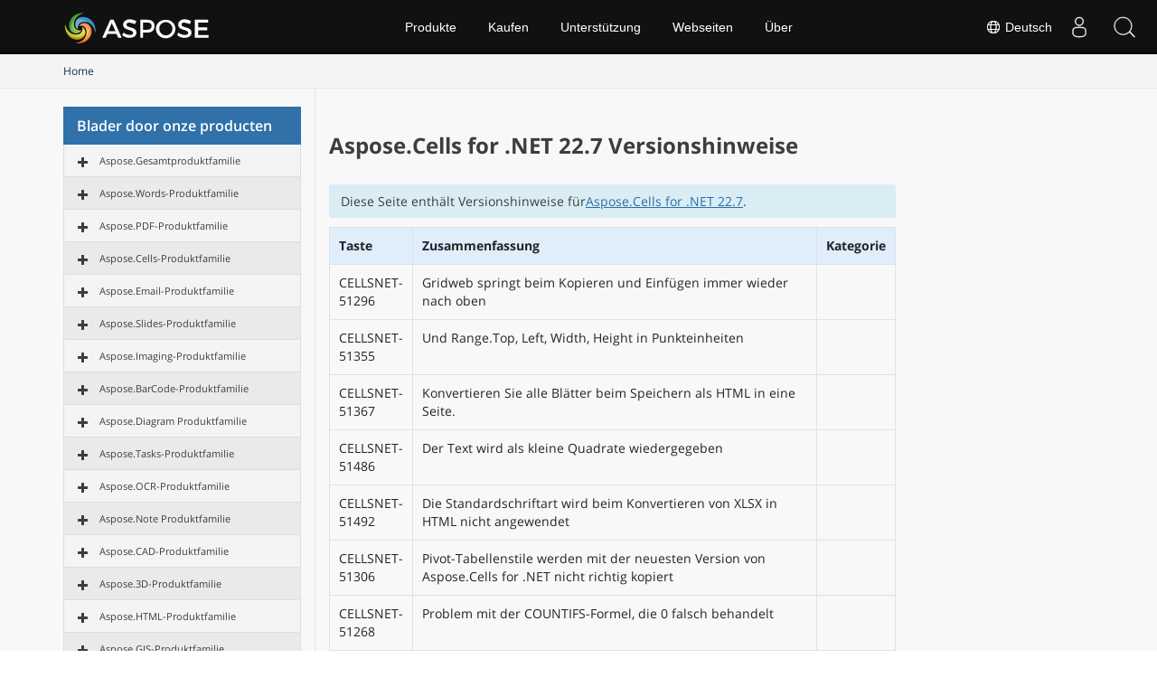

--- FILE ---
content_type: text/html
request_url: https://releases.aspose.com/de/cells/net/release-notes/2022/aspose-cells-for-net-22-7-release-notes/
body_size: 30707
content:
<!doctype html><html class=no-js lang=de><head><meta charset=utf-8><meta http-equiv=x-ua-compatible content="IE=edge"><title>Aspose.Cells for .NET 22.7 Versionshinweise</title><meta name=description content="Aspose.Cells for .NET 22.7 Versionshinweise – the latest updates and fixes."><meta name=viewport content="width=device-width,minimum-scale=1"><link rel=canonical href=https://releases.aspose.com/de/cells/net/release-notes/2022/aspose-cells-for-net-22-7-release-notes/><link rel=alternate hreflang=x-default href=https://releases.aspose.com/cells/net/release-notes/2022/aspose-cells-for-net-22-7-release-notes/><link rel=alternate hreflang=de href=https://releases.aspose.com/de/cells/net/release-notes/2022/aspose-cells-for-net-22-7-release-notes/><link rel=alternate hreflang=fr href=https://releases.aspose.com/fr/cells/net/release-notes/2022/aspose-cells-for-net-22-7-release-notes/><link rel=alternate hreflang=ru href=https://releases.aspose.com/ru/cells/net/release-notes/2022/aspose-cells-for-net-22-7-release-notes/><link rel=alternate hreflang=zh href=https://releases.aspose.com/zh/cells/net/release-notes/2022/aspose-cells-for-net-22-7-release-notes/><link rel=alternate hreflang=ja href=https://releases.aspose.com/ja/cells/net/release-notes/2022/aspose-cells-for-net-22-7-release-notes/><link rel=alternate hreflang=pt href=https://releases.aspose.com/pt/cells/net/release-notes/2022/aspose-cells-for-net-22-7-release-note/><link rel=alternate hreflang=el href=https://releases.aspose.com/el/cells/net/release-notes/2022/aspose-cells-for-net-22-7-release-note/><link rel=alternate hreflang=es href=https://releases.aspose.com/es/cells/net/release-notes/2022/aspose-cells-for-net-22-7-release-notes/><link rel=alternate hreflang=id href=https://releases.aspose.com/id/cells/net/release-notes/2022/aspose-cells-for-net-22-7-release-note/><link rel=alternate hreflang=tr href=https://releases.aspose.com/tr/cells/net/release-notes/2022/aspose-cells-for-net-22-7-release-notes/><meta name=robots content="index, follow"><link rel=apple-touch-icon sizes=180x180 href=/res_repo/apple-touch-icon.png><link rel=icon type=image/png href=/res_repo/favicon-32x32.png sizes=32x32><link rel=icon type=image/png href=/res_repo/favicon-16x16.png sizes=16x16><link rel=mask-icon href=/res_repo/safari-pinned-tab.svg color=#055c85><meta name=theme-color content="#ffffff"><meta property="og:title" content="Aspose.Cells for .NET 22.7 Versionshinweise "><meta property="og:description" content="Aspose.Cells for .NET 22.7 Versionshinweise – the latest updates and fixes."><meta property="og:type" content="article"><meta property="og:url" content="https://releases.aspose.com/de/cells/net/release-notes/2022/aspose-cells-for-net-22-7-release-notes/"><meta itemprop=name content="Aspose.Cells for .NET 22.7 Versionshinweise"><meta itemprop=description content="Aspose.Cells for .NET 22.7 Versionshinweise – the latest updates and fixes."><meta itemprop=wordCount content="758"><meta name=twitter:card content="summary"><meta name=twitter:title content="Aspose.Cells for .NET 22.7 Versionshinweise"><meta name=twitter:description content="Aspose.Cells for .NET 22.7 Versionshinweise – the latest updates and fixes."><script async src="https://www.googletagmanager.com/gtag/js?id=G-W0DG8XJWKL"></script>
<script>window.dataLayer=window.dataLayer||[];function gtag(){dataLayer.push(arguments)}gtag("js",new Date),gtag("config","G-W0DG8XJWKL")</script><link href=/css/bootstrap.css rel=stylesheet type=text/css><script src=https://releases.aspose.com/res_repo/js/jquery-1.10.2.min.js></script><style>.btn,.subscibe-rhs .btn{-webkit-user-select:none;-moz-user-select:none;-ms-user-select:none}.breadcrumb>li,.downloadandnotes a.btn.dwnam3,.footer2anchor,.glyphicon{display:inline-block}.fa,.glyphicon{-moz-osx-font-smoothing:grayscale}.bottomenuitems ul,.fa-ul,.socialicon ul{list-style-type:none}button,h1,h2,h3,h4,input{font-family:inherit}img,pre,tr{page-break-inside:avoid}p,pre{margin:0 0 11px}pre{word-break:break-all;word-wrap:break-word}button,h1,h2,h3,h4,input,pre code{color:inherit}.list-packages .package,pre{word-wrap:break-word}.page-package-details .body-tabs .nav-tabs>li>a,.page-package-details .gh-link,.page-package-details .used-by-count,.page-package-details .used-by-desc{font-family:segoe ui,helvetica neue,Helvetica,Arial,sans-serif}.breadcrumb,.docs-list li,.list-unstyled,.nav,.noprint2,.pager{list-style:none}hr{-webkit-box-sizing:content-box;-moz-box-sizing:content-box;box-sizing:content-box}.loginanchor ul li,.subscibe-rhs .form-control,.topsection{box-sizing:border-box;box-sizing:border-box}button,input{font:inherit}table{border-spacing:0;border-collapse:collapse;border-spacing:0}@media print{img,pre,tr{page-break-inside:avoid}*,:after,:before{color:#000!important;text-shadow:none!important;background:0 0!important;-webkit-box-shadow:none!important;box-shadow:none!important}a,a:visited{text-decoration:underline}a[href]:after{content:" (" attr(href)")"}a[href^="#"]:after,a[href^="javascript:"]:after{content:""}pre{border:1px solid #999}thead{display:table-header-group}img{max-width:100%!important}h2,h3,p{orphans:3;widows:3}h2,h3{page-break-after:avoid}.table{border-collapse:collapse!important}.table td,.table th{background-color:#fff!important}}.glyphicon{position:relative;top:1px;font-family:glyphicons halflings;font-style:normal;font-weight:400;line-height:1;-webkit-font-smoothing:antialiased}.breadcrumb>li+li:before{padding:0 5px;color:#ccc;content:"►"}.glyphicon-asterisk:before{content:"\002a"}.glyphicon-plus:before{content:"\002b"}.glyphicon-eur:before,.glyphicon-euro{content:"\20ac"}.glyphicon-minus:before{content:"\2212"}.glyphicon-cloud:before{content:"\2601"}.glyphicon-envelope:before{content:"\2709"}.glyphicon-pencil:before{content:"\270f"}.glyphicon-glass:before{content:"\e001"}.glyphicon-music:before{content:"\e002"}.glyphicon-search:before{content:"\e003"}.glyphicon-heart:before{content:"\e005"}.glyphicon-star:before{content:"\e006"}.glyphicon-star-empty:before{content:"\e007"}.glyphicon-user:before{content:"\e008"}.glyphicon-film:before{content:"\e009"}.glyphicon-th-large:before{content:"\e010"}.glyphicon-th:before{content:"\e011"}.glyphicon-th-list:before{content:"\e012"}.glyphicon-ok:before{content:"\e013"}.glyphicon-remove:before{content:"\e014"}.glyphicon-zoom-in:before{content:"\e015"}.glyphicon-zoom-out:before{content:"\e016"}.glyphicon-off:before{content:"\e017"}.glyphicon-signal:before{content:"\e018"}.glyphicon-cog:before{content:"\e019"}.glyphicon-trash:before{content:"\e020"}.glyphicon-home:before{content:"\e021"}.glyphicon-file:before{content:"\e022"}.glyphicon-time:before{content:"\e023"}.glyphicon-road:before{content:"\e024"}.glyphicon-download-alt:before{content:"\e025"}.glyphicon-download:before{content:"\e026"}.glyphicon-upload:before{content:"\e027"}.glyphicon-inbox:before{content:"\e028"}.glyphicon-play-circle:before{content:"\e029"}.glyphicon-repeat:before{content:"\e030"}.glyphicon-refresh:before{content:"\e031"}.glyphicon-list-alt:before{content:"\e032"}.glyphicon-lock:before{content:"\e033"}.glyphicon-flag:before{content:"\e034"}.glyphicon-headphones:before{content:"\e035"}.glyphicon-volume-off:before{content:"\e036"}.glyphicon-volume-down:before{content:"\e037"}.glyphicon-volume-up:before{content:"\e038"}.glyphicon-qrcode:before{content:"\e039"}.glyphicon-barcode:before{content:"\e040"}.glyphicon-tag:before{content:"\e041"}.glyphicon-tags:before{content:"\e042"}.glyphicon-book:before{content:"\e043"}.glyphicon-bookmark:before{content:"\e044"}.glyphicon-print:before{content:"\e045"}.glyphicon-camera:before{content:"\e046"}.glyphicon-font:before{content:"\e047"}.glyphicon-bold:before{content:"\e048"}.glyphicon-italic:before{content:"\e049"}.glyphicon-text-height:before{content:"\e050"}.glyphicon-text-width:before{content:"\e051"}.glyphicon-align-left:before{content:"\e052"}.glyphicon-align-center:before{content:"\e053"}.glyphicon-align-right:before{content:"\e054"}.glyphicon-align-justify:before{content:"\e055"}.glyphicon-list:before{content:"\e056"}.glyphicon-indent-left:before{content:"\e057"}.glyphicon-indent-right:before{content:"\e058"}.glyphicon-facetime-video:before{content:"\e059"}.glyphicon-picture:before{content:"\e060"}.glyphicon-map-marker:before{content:"\e062"}.glyphicon-adjust:before{content:"\e063"}.glyphicon-tint:before{content:"\e064"}.glyphicon-edit:before{content:"\e065"}.glyphicon-share:before{content:"\e066"}.glyphicon-check:before{content:"\e067"}.glyphicon-move:before{content:"\e068"}.glyphicon-step-backward:before{content:"\e069"}.glyphicon-fast-backward:before{content:"\e070"}.glyphicon-backward:before{content:"\e071"}.glyphicon-play:before{content:"\e072"}.glyphicon-pause:before{content:"\e073"}.glyphicon-stop:before{content:"\e074"}.glyphicon-forward:before{content:"\e075"}.glyphicon-fast-forward:before{content:"\e076"}.glyphicon-step-forward:before{content:"\e077"}.glyphicon-eject:before{content:"\e078"}.glyphicon-chevron-left:before{content:"\e079"}.glyphicon-chevron-right:before{content:"\e080"}.glyphicon-plus-sign:before{content:"\e081"}.glyphicon-minus-sign:before{content:"\e082"}.glyphicon-remove-sign:before{content:"\e083"}.glyphicon-ok-sign:before{content:"\e084"}.glyphicon-question-sign:before{content:"\e085"}.glyphicon-info-sign:before{content:"\e086"}.glyphicon-screenshot:before{content:"\e087"}.glyphicon-remove-circle:before{content:"\e088"}.glyphicon-ok-circle:before{content:"\e089"}.glyphicon-ban-circle:before{content:"\e090"}.glyphicon-arrow-left:before{content:"\e091"}.glyphicon-arrow-right:before{content:"\e092"}.glyphicon-arrow-up:before{content:"\e093"}.glyphicon-arrow-down:before{content:"\e094"}.glyphicon-share-alt:before{content:"\e095"}.glyphicon-resize-full:before{content:"\e096"}.glyphicon-resize-small:before{content:"\e097"}.glyphicon-exclamation-sign:before{content:"\e101"}.glyphicon-gift:before{content:"\e102"}.glyphicon-leaf:before{content:"\e103"}.glyphicon-fire:before{content:"\e104"}.glyphicon-eye-open:before{content:"\e105"}.glyphicon-eye-close:before{content:"\e106"}.glyphicon-warning-sign:before{content:"\e107"}.glyphicon-plane:before{content:"\e108"}.glyphicon-calendar:before{content:"\e109"}.glyphicon-random:before{content:"\e110"}.glyphicon-comment:before{content:"\e111"}.glyphicon-magnet:before{content:"\e112"}.glyphicon-chevron-up:before{content:"\e113"}.glyphicon-chevron-down:before{content:"\e114"}.glyphicon-retweet:before{content:"\e115"}.glyphicon-shopping-cart:before{content:"\e116"}.glyphicon-folder-close:before{content:"\e117"}.glyphicon-folder-open:before{content:"\e118"}.glyphicon-resize-vertical:before{content:"\e119"}.glyphicon-resize-horizontal:before{content:"\e120"}.glyphicon-hdd:before{content:"\e121"}.glyphicon-bullhorn:before{content:"\e122"}.glyphicon-bell:before{content:"\e123"}.glyphicon-certificate:before{content:"\e124"}.glyphicon-thumbs-up:before{content:"\e125"}.glyphicon-thumbs-down:before{content:"\e126"}.glyphicon-hand-right:before{content:"\e127"}.glyphicon-hand-left:before{content:"\e128"}.glyphicon-hand-up:before{content:"\e129"}.glyphicon-hand-down:before{content:"\e130"}.glyphicon-circle-arrow-right:before{content:"\e131"}.glyphicon-circle-arrow-left:before{content:"\e132"}.glyphicon-circle-arrow-up:before{content:"\e133"}.glyphicon-circle-arrow-down:before{content:"\e134"}.glyphicon-globe:before{content:"\e135"}.glyphicon-wrench:before{content:"\e136"}.glyphicon-tasks:before{content:"\e137"}.glyphicon-filter:before{content:"\e138"}.glyphicon-briefcase:before{content:"\e139"}.glyphicon-fullscreen:before{content:"\e140"}.glyphicon-dashboard:before{content:"\e141"}.glyphicon-paperclip:before{content:"\e142"}.glyphicon-heart-empty:before{content:"\e143"}.glyphicon-link:before{content:"\e144"}.glyphicon-phone:before{content:"\e145"}.glyphicon-pushpin:before{content:"\e146"}.glyphicon-usd:before{content:"\e148"}.glyphicon-gbp:before{content:"\e149"}.glyphicon-sort:before{content:"\e150"}.glyphicon-sort-by-alphabet:before{content:"\e151"}.glyphicon-sort-by-alphabet-alt:before{content:"\e152"}.glyphicon-sort-by-order:before{content:"\e153"}.glyphicon-sort-by-order-alt:before{content:"\e154"}.glyphicon-sort-by-attributes:before{content:"\e155"}.glyphicon-sort-by-attributes-alt:before{content:"\e156"}.glyphicon-unchecked:before{content:"\e157"}.glyphicon-expand:before{content:"\e158"}.glyphicon-collapse-down:before{content:"\e159"}.glyphicon-collapse-up:before{content:"\e160"}.glyphicon-log-in:before{content:"\e161"}.glyphicon-flash:before{content:"\e162"}.glyphicon-log-out:before{content:"\e163"}.glyphicon-new-window:before{content:"\e164"}.glyphicon-record:before{content:"\e165"}.glyphicon-save:before{content:"\e166"}.glyphicon-open:before{content:"\e167"}.glyphicon-saved:before{content:"\e168"}.glyphicon-import:before{content:"\e169"}.glyphicon-export:before{content:"\e170"}.glyphicon-send:before{content:"\e171"}.glyphicon-floppy-disk:before{content:"\e172"}.glyphicon-floppy-saved:before{content:"\e173"}.glyphicon-floppy-remove:before{content:"\e174"}.glyphicon-floppy-save:before{content:"\e175"}.glyphicon-floppy-open:before{content:"\e176"}.glyphicon-credit-card:before{content:"\e177"}.glyphicon-transfer:before{content:"\e178"}.glyphicon-cutlery:before{content:"\e179"}.glyphicon-header:before{content:"\e180"}.glyphicon-compressed:before{content:"\e181"}.glyphicon-earphone:before{content:"\e182"}.glyphicon-phone-alt:before{content:"\e183"}.glyphicon-tower:before{content:"\e184"}.glyphicon-stats:before{content:"\e185"}.glyphicon-sd-video:before{content:"\e186"}.glyphicon-hd-video:before{content:"\e187"}.glyphicon-subtitles:before{content:"\e188"}.glyphicon-sound-stereo:before{content:"\e189"}.glyphicon-sound-dolby:before{content:"\e190"}.glyphicon-sound-5-1:before{content:"\e191"}.glyphicon-sound-6-1:before{content:"\e192"}.glyphicon-sound-7-1:before{content:"\e193"}.glyphicon-copyright-mark:before{content:"\e194"}.glyphicon-registration-mark:before{content:"\e195"}.glyphicon-cloud-download:before{content:"\e197"}.glyphicon-cloud-upload:before{content:"\e198"}.glyphicon-tree-conifer:before{content:"\e199"}.glyphicon-tree-deciduous:before{content:"\e200"}.glyphicon-cd:before{content:"\e201"}.glyphicon-save-file:before{content:"\e202"}.glyphicon-open-file:before{content:"\e203"}.glyphicon-level-up:before{content:"\e204"}.glyphicon-copy:before{content:"\e205"}.glyphicon-paste:before{content:"\e206"}.glyphicon-key:before{content:"\1f511"}.glyphicon-alert:before{content:"\e209"}.glyphicon-equalizer:before{content:"\e210"}.glyphicon-king:before{content:"\e211"}.glyphicon-queen:before{content:"\e212"}.glyphicon-pawn:before{content:"\e213"}.glyphicon-bishop:before{content:"\e214"}.glyphicon-knight:before{content:"\e215"}.glyphicon-baby-formula:before{content:"\e216"}.glyphicon-tent:before{content:"\26fa"}.glyphicon-blackboard:before{content:"\e218"}.glyphicon-bed:before{content:"\e219"}.glyphicon-apple:before{content:"\f8ff"}.glyphicon-erase:before{content:"\e221"}.glyphicon-hourglass:before{content:"\231b"}.glyphicon-lamp:before{content:"\e223"}.glyphicon-duplicate:before{content:"\e224"}.glyphicon-piggy-bank:before{content:"\e225"}.glyphicon-scissors:before{content:"\e226"}.glyphicon-bitcoin:before,.glyphicon-btc:before,.glyphicon-xbt:before{content:"\e227"}.glyphicon-jpy:before,.glyphicon-yen:before{content:"\00a5"}.glyphicon-rub:before,.glyphicon-ruble:before{content:"\20bd"}.glyphicon-scale:before{content:"\e230"}.glyphicon-ice-lolly:before{content:"\e231"}.glyphicon-ice-lolly-tasted:before{content:"\e232"}.glyphicon-education:before{content:"\e233"}.glyphicon-option-horizontal:before{content:"\e234"}.glyphicon-option-vertical:before{content:"\e235"}.glyphicon-menu-hamburger:before{content:"\e236"}.glyphicon-modal-window:before{content:"\e237"}.glyphicon-oil:before{content:"\e238"}.glyphicon-grain:before{content:"\e239"}.glyphicon-sunglasses:before{content:"\e240"}.glyphicon-text-size:before{content:"\e241"}.glyphicon-text-color:before{content:"\e242"}.glyphicon-text-background:before{content:"\e243"}.glyphicon-object-align-top:before{content:"\e244"}.glyphicon-object-align-bottom:before{content:"\e245"}.glyphicon-object-align-horizontal:before{content:"\e246"}.glyphicon-object-align-left:before{content:"\e247"}.glyphicon-object-align-vertical:before{content:"\e248"}.glyphicon-object-align-right:before{content:"\e249"}.glyphicon-triangle-right:before{content:"\e250"}.glyphicon-triangle-left:before{content:"\e251"}.glyphicon-triangle-bottom:before{content:"\e252"}.glyphicon-triangle-top:before{content:"\e253"}.glyphicon-console:before{content:"\e254"}.glyphicon-superscript:before{content:"\e255"}.glyphicon-subscript:before{content:"\e256"}.glyphicon-menu-left:before{content:"\e257"}.glyphicon-menu-right:before{content:"\e258"}.glyphicon-menu-down:before{content:"\e259"}.glyphicon-menu-up:before{content:"\e260"}a:focus{outline-offset:-2px}.form-control:focus,.modal,.togglebtn,a:active,a:hover{outline:0}ul{margin-top:0;margin-bottom:10px}pre{overflow:auto}.container,.container-fluid,.footersubscribe .container{padding-right:15px;padding-left:15px;margin-right:auto;margin-left:auto}.col-md-12,.col-md-3,.col-md-6,.col-md-9,.col-sm-1,.col-sm-11,.col-sm-3,.col-sm-9,.col-xs-12{position:relative;min-height:1px;padding-right:15px;padding-left:15px}.col-xs-12{float:left;width:100%}.btn{-ms-touch-action:manipulation;touch-action:manipulation;user-select:none}.btn:active:focus,.btn:focus{outline:dotted thin;outline-offset:-2px}.btn-danger{color:#fff;background-color:#d9534f;border-color:#d43f3a}.btn-danger:focus{color:#fff;background-color:#c9302c;border-color:#761c19}.btn-danger:active,.btn-danger:hover{color:#fff;background-color:#c9302c;border-color:#ac2925}.btn-danger:active:focus,.btn-danger:active:hover{color:#fff;background-color:#ac2925;border-color:#761c19}.btn-danger:active{background-image:none}.fade{opacity:0;-webkit-transition:opacity .15s linear;-o-transition:opacity .15s linear;transition:opacity .15s linear}.breadcrumb{padding:8px 15px;margin-bottom:20px;background-color:#f5f5f5;border-radius:4px}.breadcrumb>li+li:before{padding:0 5px;color:#ccc;content:"►"}.list-group{padding-left:0;margin-bottom:20px}.list-group-item{position:relative;display:block;padding:10px 15px;margin-bottom:-1px;border:1px solid #ddd}.list-group-item:last-child{margin-bottom:0;border-bottom-right-radius:4px;border-bottom-left-radius:4px}.modal{right:0;bottom:0;overflow:hidden;-webkit-overflow-scrolling:touch}.modal.fade .modal-dialog{-webkit-transition:-webkit-transform .3s ease-out;-o-transition:-o-transform .3s ease-out;-webkit-transform:translate(0,-25%);-ms-transform:translate(0,-25%);-o-transform:translate(0,-25%);transition:transform .3s ease-out;transform:translate(0,-50px)}.modal-content{-webkit-background-clip:padding-box;-webkit-box-shadow:0 3px 9px rgba(0,0,0,.5);box-shadow:0 3px 9px rgba(0,0,0,.5)}@media(min-width:768px){.modal-dialog{width:600px;margin:30px auto}.modal-content{-webkit-box-shadow:0 5px 15px rgba(0,0,0,.5);box-shadow:0 5px 15px rgba(0,0,0,.5)}}.container-fluid:after,.container-fluid:before,.container:after,.container:before,.nav:after,.nav:before,.pager:after,.pager:before,.row:after,.row:before{display:table;content:" "}.container-fluid:after,.container:after,.nav:after,.pager:after,.row:after{clear:both}.list-group-item{background:#f4f4f4}.list-title{background:#3071a9;color:#fff;padding:10px 15px;margin:0;font-size:16px;font-weight:600}.sep1,.vpanel ul{font-size:15px}.list-group-item:first-child{border-top-left-radius:0;border-top-right-radius:0;border-top:0 solid #fff}.treeview li:nth-child(2n){background:#eaeaea}.treeview .list-group-item{font-size:12px;white-space:nowrap}#tree li:hover,li.list-group-item.node-tree.active-child{color:#fff;background-color:#428bca}.bcrumb1{background:#f4f4f4!important;border-bottom:1px solid #e9e9e9}.bcrumb1 .breadcrumb{margin-bottom:0;background:0 0;border-radius:0;font-size:12px;padding:10px 10px 10px 0}.bcrumb1 .stickytopheight{margin-top:-90px!important;position:absolute;height:85px!important}.vpanel-left .lhs1{border-right:0;border-left:1px solid #e3e3e3}.vpanel-left .vpanel{border-right:1px solid #e3e3e3}.content2 .lhs1{border-right:0 solid #e3e3e3;padding-bottom:30px}.content2 .vpanel{padding-top:20px;padding-bottom:45px;display:inline-block}#dbToolbar,#langModal,.btn-plain,.btn-showmenu,.btn-showside,.loginanchor ul,.navheader,.profile-title,.profile-title-divider,.tab-content>.tab-pane,.topheadermenus ul,.treeview-toggle,div#msg1,div#msg2{display:none}@media(max-width:640px){.col-md-12,.col-md-3,.col-md-9,.col-xs-12{width:100%;padding:0}.vpanel-left .lhs1,.vpanel-left .vpanel{border:0 solid #fff!important}}@media(min-width:768px)and (max-width:1024px){.col-md-9.lhs1.col-xs-12.mobilehide{width:60%!important}}@media(min-width:621px)and (max-width:1024px){.col-md-3.vpanel{width:40%!important;float:left!important;padding-left:0!important}.container{width:100%!important}.fa{display:inline-block;font-family:FontAwesome;font-style:normal;font-weight:400;line-height:1;-webkit-font-smoothing:antialiased;-moz-osx-font-smoothing:grayscale}.pull-left{float:left}.fa-clock-o:before{content:"\f017"}.fa-book:before{content:"\f02d"}.fa-twitter:before{content:"\f099"}.fa-facebook:before{content:"\f09a"}.fa-rss:before{content:"\f09e"}.fa-linkedin:before{content:"\f0e1"}.fa-github-alt:before{content:"\f113"}.fa-stack-overflow:before{content:"\f16c"}}.page-package-details h3{color:#055d85}.bottomenuitems ul li a,.topheadermenus a{color:#fff!important;text-decoration:none}#DynabicMenuFooter{display:table;width:100%}.userloginbox .userlogin{padding:0 5px!important;display:block!important;color:#eaeaea!important;max-height:60px!important;font-size:18px;cursor:pointer}.topsection button+div a{float:left;line-height:50px;margin-top:5px}@media(max-width:480px){.userlogstatus{width:100px}.topsearchboxdiv{display:none!important}}@media(max-width:1024px) and (min-width:0px){.menuitems ul li li,.menuitems ul ul{width:100%!important;margin-top:0!important}.menuitems ul li li a:after,.menuitems ul ul{display:none!important}.menuitems ul ul{position:relative!important;background:#000!important;border-radius:0!important;float:left}.menuitems{right:0!important;width:280px!important;left:inherit!important;overflow-y:auto;margin:0;clear:both;position:absolute;top:60px;background:#fff;padding-right:0;max-height:500px!important;height:inherit}.menuitems ul{margin-left:0!important;text-align:left}.menuitems ul li{margin-left:0!important;width:100%!important}.menuitems ul li a{line-height:40px!important;margin:0!important}.menuitems ul li a:after{float:right;content:"\f107";font-size:16px;font-family:Fontawesome;color:#999}.menuitems ul li:hover a:after{float:right;content:"\f106";font-size:16px;font-family:Fontawesome;color:#fff}.menuitems ul li li{padding:0!important}.menuitems ul li li a{padding:2px 15px!important;line-height:35px!important}.menuitems ul li:hover{background:0 0!important}.menuitems ul li li a:hover{background:#439cda!important}}@media(max-width:668px){.topsection button+div a{max-width:185px}.userlogstatus{width:100px!important}.venturelogo a{width:185px!important;background-size:165px!important;background-position:0 0!important}.subscibe-box{display:block;align-items:center;padding:20px 10px!important;box-sizing:border-box}.subscibe-lhs h3,.subscibe-lhs p{text-align:center}.subscibe-rhs form{margin-top:30px!important}.subscibe-lhs,.subscibe-rhs{width:100%;margin:0;display:inline;text-align:left}.subscibe-rhs form input{border-radius:0!important;display:inline!important;width:100%!important;margin:0 0 10px!important;min-height:45px!important;float:left!important}.subscibe-rhs form button{display:block;vertical-align:top;min-height:45px;margin:0 auto;width:100%}}.node-tree:not(.node-disabled):hover,pre{background-color:#f5f5f5}@media(max-width:350px){.userlogstatus{width:75px!important}}@media(max-width:320px){.venturelogo a{width:165px!important;background-size:180px!important;background-position:0 8px!important}.userlogstatus{width:80px!important}#DynabicMenuInnerDiv .topsection .venturelogo a{width:135px!important;background-size:135px!important;background-position:50%!important;height:60px}}@media(max-width:1024px){.topheader .menuitems,.topsearchboxdiv,.topurlink.moblink,div#DynabicMenuUserControlsclone{display:block!important}.productmenubox a b,.productmenubox em{font-size:14px!important;display:inline!important;font-weight:400!important}.topsearchboxdiv{z-index:999999;position:relative}.topurlink.moblink:hover{background:#2072a7;color:#fff}.desklink,.menuitems ul li:hover .productmenubox a:after,.topurlink.moblink:after{display:none!important}.menuitems ul li a{box-sizing:border-box!important}.topheader .menuitems{transition:.5s ease-in-out;left:-300px!important;background:#222}.productmenubox{width:100%!important;max-width:100%}.topheadermenus li ul .productmenubox a{padding:10px 15px!important;display:block;width:100%}.productmenubox em{font-style:normal!important;float:none!important;white-space:nowrap!important}.productmenubox a b{clear:none!important}.menuitems ul li a.mobileanchor:after,.menuitems ul li:hover a.mobileanchor:after{background-image:url(https://cms.admin.containerize.com/templates/aspose/App_Themes/V3/images/menu-icons.svg)!important;background-size:26px 903.052px!important;background-repeat:no-repeat!important;background-color:transparent!important;border-radius:0!important;font-size:0;display:inline-block;width:20px;height:28px}.subscibe-box{box-sizing:border-box;padding:20px}.footercol .socialicon ul a,.footercol .socialicon ul li{height:26px!important;max-height:26px!important;min-height:26px!important;width:26px;max-width:26px;min-width:26px}.socialicon{width:95%;display:block}.menuitems ul li a.mobileanchor:after{background-position:0 -532px}.menuitems ul li:hover a.mobileanchor:after{background-position:0 -563px}.userloginbox.desklink{padding-top:0!important}.menuitems ul li a:after{font-size:0!important}}.lang-selector a{cursor:pointer;color:#fff!important}#DynabicMenuInnerDiv{margin-bottom:60px}body{padding:0;background-color:#fff!important}a:hover,a,a:focus,a:hover{text-decoration:none!important}.footerbottom ul,.topheader ul{list-style:none;margin:0;padding:0}.footerbottom ul li,.topheader ul li{float:left;list-style-image:none!important}.topheader{float:left;width:100%;min-width:1000px;height:60px;background:#111;box-shadow:0 -10px 10px -10px #000 inset;font-family:Arial,Verdana,Tahoma;top:0;position:fixed;z-index:9999999}.topsection{width:1170px;margin:0 auto;padding:0 15px}.venturelogo a{float:left;width:165px!important;height:50px;line-height:50px;background:url(https://www.aspose.com/images/aspose/aspose-logo.svg)0 0/165px no-repeat;margin-top:5px}.menuitems{height:60px;padding:0!important}.topheadermenus a{font-size:14px;margin:0 .25em;display:block;line-height:60px;padding:0 1em}.footer2col a,.footer2col p{font-size:11px!important;color:#868484!important;font-family:Arial,Verdana,Tahoma}#langModal a,#langModal a:focus,#langModal a:hover,#langModal a:visited,.footer2col a{text-decoration:none!important}.topheadermenus li:hover ul{display:block;float:left;width:175px;position:absolute;background:#333;color:#fff}.topheadermenus li li{width:100%;float:left;font-size:13px;margin:5px 0 0}.topheadermenus li li a{font-size:13px;line-height:32px!important;margin:0!important}.topheadermenus li a:hover,.topheadermenus li li:focus{background:#3ca3d9;color:#fff}.footerbottom{float:left;width:100%;position:relative;background:#222;background:-moz-linear-gradient(top,#222 30%,#444 100%);background:-webkit-linear-gradient(top,#222 30%,#444 100%);background:linear-gradient(to bottom,#222 30%,#444 100%)}.footercol{width:100%;margin:0 auto;padding:35px 0;text-align:center}.socialicon{width:auto;display:table;margin:30px auto 40px}.socialicon ul{padding:0;margin:0}.socialicon ul a{padding:8px 10px!important;margin:0 2px;border-radius:100%;color:#818692!important;text-align:center;display:block;height:25px;font-size:20px;line-height:30px}.bottomenuitems{width:auto;display:inline-block;margin:0 auto 20px}.bottomenuitems ul{margin:0;padding:0}.bottomenuitems ul li,.fa-pull-left,.userloginbox,.venturelogo{float:left}.bottomenuitems ul li a{padding:0;margin:0 15px;text-align:center;display:block;font-size:14px;font-weight:400;text-transform:capitalize;font-family:open sans,sans-serif}.bottomenuitems ul li a:hover,.footer2col a:hover{color:#3ca3d9!important;text-decoration:none}.footer2bar{float:left;width:100%;height:52px;background:#242323;background:-moz-linear-gradient(top,#242323 0,#333 100%);background:-webkit-linear-gradient(top,#242323 0,#333 100%);background:linear-gradient(to bottom,#242323 0,#333 100%);border-bottom:3px solid #222}.footer2col{width:100%;margin:0 auto;text-align:center}.icon-bar,.icon-bar+.icon-bar{margin-top:4px}.footer2col p{margin:0 10px 0 0;line-height:22px}.footer2col a{margin:0!important;padding:0!important;line-height:52px}.footerbottom .socialicon a:hover i:before,.socialicon a:hover{color:#fff!important}.sep1{color:#818692}.togglebtn{max-width:52px;cursor:pointer;position:relative;float:right;border:1px solid transparent}.icon-bar{transform:rotate(0);padding:0;left:0;display:block;top:0;transition:.3s ease-in-out;background:#888}.togglebtn .icon-bar{display:block;width:20px;height:2px;border-radius:1px}.togglebtn{display:none;background:#333;margin:0 0 0 5px;min-height:60px;border-radius:0}.footerbottom i{font-style:normal}#DynabicMenuUserControlsclone,#site-search-form label.clip,.flag-24:after,.flag-24:before,.footercol .socialicon .fa:after,.footercol .socialicon .fa:before,.icon.glyphicon:empty,.moblink,.topurlink.moblink:after,.treeview span.indent,li.linkmobile{display:none!important}.userloginbox{position:relative;padding-top:0!important}.userloginbox ul ul{position:absolute;right:0;background:#222;padding:10px;min-width:200px;box-shadow:0 3px 6px rgb(0 0 0/.2);top:60px;z-index:9}.tab-content>.active,.userloginbox:hover ul ul,article,aside,div.highlight:hover .copy-code,input[type=file],pre:hover .copy-code,section{display:block}.loginanchor ul li{display:block;width:100%;padding-bottom:0}.userloginbox:hover ul ul a{font-size:14px!important;color:#fff!important;display:block!important;padding:5px!important;margin-bottom:5px}.userloginbox ul ul a:hover{color:#fff;background:#1a89d0}.footer2text{text-align:center;display:inline-block}.footer2col p{display:inline;float:none!important}@media(max-width:1024px) and (min-width:0px){.footer2anchor,.footer2col p{display:table!important}.menuitems li a:after,.menuitems ul li a:after{float:right;content:"\f107";font-size:16px;font-family:Fontawesome;color:#999}.menuitems ul,.menuitems ul li{margin-left:0!important}.menuitems ul li li,.menuitems ul ul{width:100%!important;margin-top:0!important}.menuitems ul li li a:after,.menuitems ul ul{display:none!important}.menuitems ul ul{position:relative!important;background:#000!important;border-radius:0!important;float:left}.menuitems{right:0!important;width:280px!important;left:inherit!important;overflow-y:auto;margin:0;clear:both;position:absolute;top:60px;background:#fff;padding-right:0;max-height:500px!important;height:inherit}.menuitems ul li{width:100%!important}.menuitems ul li a{line-height:40px!important;margin:0!important}.menuitems ul li:hover a:after{float:right;content:"\f106";font-size:16px;font-family:Fontawesome;color:#fff}.menuitems ul li li{padding:0!important}.menuitems ul li li a{padding:2px 15px!important;line-height:35px!important}.menuitems ul li:hover{background:0 0!important}.menuitems ul li li a:hover{background:#439cda!important}}@media(max-width:1024px){.topheadermenus li.linkmobile{display:block!important}.topheader,.topsection{width:100%;min-width:100%;max-width:100%;padding:0!important;z-index:9999!important}.togglebtn{display:block}.menuitems{display:none}.venturelogo{margin-left:10px}.footer2bar{background:#000!important;height:inherit}.footer2col,.footercol{width:100%!important}.footer2anchor,.footer2text{display:block;clear:both;height:20px;background:#000!important}.footer2anchor,.footer2col p{float:none!important;text-align:center;line-height:16px;background:#000!important;width:100%;display:table;clear:both}}@media(max-width:768px){.icon.expand-icon.glyphicon.glyphicon-hide{font-size:12px;line-height:0}.breadcrumb>li{display:block;margin:0;padding:0;width:100%}.breadcrumb>li+li:before{display:none}.treeview-toggle{background:0 0;border:0;float:right;display:block!important;outline:0;margin:0;padding:0}.bottomenuitems ul li.sep1,.hidetree,.sep1{display:none!important}.content2 .vpanel{padding-bottom:0}.glyphicon.expand-icon:before{content:"+"}.socialicon ul li{width:inherit!important;min-height:40px;float:none;display:inline-block}.bottomenuitems ul li{margin:0 10px 10px!important;float:none!important;display:inline-block!important}.bottomenuitems ul{display:table!important;text-align:center!important}.bottomenuitems ul li a{margin:0}.footer2anchor,.footer2col p{line-height:50px!important}}.footercol .socialicon a i,body .lang-selector:hover{background-color:transparent!important}.desklink{display:block!important}@media(max-width:1024px){.togglebtn{float:left;margin:0 5px 0 0!important}.menuitems{right:inherit!important;left:0!important}.productmenubox a b,.productmenubox em{font-size:14px!important;display:inline!important;font-weight:400!important}.topsearchboxdiv{z-index:999999;position:relative}.topurlink.moblink:hover{background:#3ca3d9;color:#fff}.menuitems ul li:hover .productmenubox a:after,.topurlink.moblink:after{display:none!important}.menuitems ul li a{box-sizing:border-box!important}.topheader .menuitems{display:block!important;transition:.5s ease-in-out;left:-300px!important;background:#222}.productmenubox{width:100%!important;max-width:100%}.topheadermenus li ul .productmenubox a{padding:10px 15px!important;display:block;width:100%}.productmenubox em{font-style:normal!important;float:none!important;white-space:nowrap!important}.productmenubox a b{clear:none!important}}.subscibe-rhs .btn,.subscibe-rhs .form-control{padding:6px 12px;line-height:1.42857143;background-image:none}.twocolmenu.topheadermenus li:first-child:hover ul{width:inherit!important}.productmenubox{width:500px;float:left;display:block}.topheadermenus li .productmenubox a,.topheadermenus li .websitesmenubox a{line-height:20px!important;margin:10px 0 0;float:left;padding:5px 15px!important;display:inline-block;width:33.33%;box-sizing:border-box}.topheadermenus li .productmenubox a:hover{background:#3ca3d9!important;color:#fff!important}.productmenubox a b{font-size:12px;display:block;clear:both;font-weight:400}.productmenubox em{font-style:normal;float:left;font-size:16px;font-weight:600}.footersubscribe{background:#006bb0;padding:30px 0}.subscibe-box{width:100%;margin:0 auto;display:flex;align-items:center;padding:20px;font-family:open sans,sans-serif}.subscibe-lhs{width:50%;margin:0;display:inline;text-align:left}.footersubscribe .row{margin:0 -15px}.subscibe-lhs p{font-size:14px;font-weight:400;color:#e8e8e8;margin:0}.subscibe-rhs{width:50%;margin:0;display:inline-block;text-align:left}.subscibe-rhs form{display:block;clear:both;width:100%}.subscibe-rhs form input{border-radius:0!important;display:inline!important;width:70%!important;margin:0 0 0 30px!important;min-height:45px!important;float:left!important}.subscibe-rhs form button{display:inline-block;vertical-align:top;min-height:45px}#subscribe_message p{text-align:center;color:#fff}.subscibe-rhs .form-control{height:50px;font-size:14px;color:#555;background-color:#fff;border:0 solid #ccc}.footersubscribe .col-md-12{min-height:1px}@media(min-width:1200px){.footersubscribe .container{width:1170px}}.subscibe-rhs .btn-danger{color:#fff;border-color:#d43f3a}.btn,.subscibe-rhs .btn{border:1px solid transparent;cursor:pointer}.subscibe-rhs .btn{user-select:none;display:inline-block;margin-bottom:0;font-size:14px;font-weight:400;text-align:center;white-space:nowrap;vertical-align:middle;user-select:none;border-radius:0;min-height:50px}@media(max-width:800px) and (min-width:669px){.subscibe-rhs form input{width:60%!important}}@media(max-width:668px){div#DynabicMenuUserControlsclone{display:block!important}.subscibe-box{display:block;align-items:center;padding:20px 10px!important;box-sizing:border-box}.subscibe-lhs h3,.subscibe-lhs p{text-align:center}.subscibe-rhs form{margin-top:30px!important}.subscibe-lhs,.subscibe-rhs{width:100%;margin:0;display:inline;text-align:left}.subscibe-rhs form input{border-radius:0!important;display:inline!important;width:100%!important;margin:0 0 10px!important;min-height:45px!important;float:left!important}.subscibe-rhs form button{display:block;vertical-align:top;min-height:45px;margin:0 auto;width:100%}}#subscribe_message,.lang-close{text-align:center;color:#fff}.fa-quora:before{content:"\f2c4"}@media(max-width:993px) and (min-width:967px){.subscibe-rhs form input{margin:0!important}}@media(max-width:1170px) and (min-width:668px){.topsection{max-width:100%;width:100%}.desklink{display:block!important}}.footercol .socialicon ul a{padding:0!important;height:26px!important;max-height:26px!important;min-height:26px!important;max-width:26px;min-width:26px;width:26px}.footercol .socialicon a i{width:20px;height:20px;display:block;background-repeat:no-repeat!important;padding:5px;margin:0 auto;background-image:url(https://www.aspose.com/images/common/menu-icons.svg);background-size:26px 903.052px;filter:brightness(100)}.footercol .socialicon a:hover i{filter:brightness(1.5)}.socialicon ul{display:flex;flex-flow:wrap;align-items:center;justify-content:center}.socialicon ul li{margin:10px 8px}.footercol .socialicon .fa-facebook{background-position:-5px -210px!important}.footercol .socialicon .fa-twitter{background-position:-5px -240px!important}.footercol .socialicon .fa-linkedin{background-position:-5px -300px!important}.footercol .socialicon .fa-stack-overflow{background-position:-5px -330px!important}.footercol .socialicon .fa-github-alt{background-position:-5px -360px!important}.footercol .socialicon .fa-rss{background-position:-5px -510px!important}.footercol .socialicon .fa-quora{background-position:-5px -598px!important}@media(max-width:1700px) and (min-width:1200px){.footerbottom .bottomenuitems ul li a{margin:0 15px!important}}.topsearchboxdiv{display:inline-block;float:left;padding:0}.lang-selector{z-index:9;cursor:pointer;float:right;position:relative;min-width:100px!important}.lang-selector a{font-size:14px;display:flex;align-items:center;justify-content:space-between;text-transform:uppercase}.userlogstatus #DynabicMenuUserControls{display:flex;justify-content:end;align-items:center}.userlogstatus{width:120px!important;min-width:120px!important;max-width:120px!important;float:right}.lang-selector,.topsearchboxdiv,.userloginbox .userlogin,.userloginbox.desklink{display:flex!important;align-items:center;justify-content:center;height:60px;margin:0;min-width:50px;max-width:50px}.menuitems,nav h1{margin:0 auto!important}.menuitems{display:table}.togglebtn{padding:0 10px!important}.lang-selector,.topsearchboxdiv,.userloginbox.desklink{transition:.3s ease-in-out}.lang-selector:hover,.topsearchboxdiv:hover,.userloginbox.desklink:hover{background:#3ca3d9!important}.topsearchbtn{height:60px;display:flex;align-items:center;justify-content:center;min-width:50px}.lang-selector:hover>a,.topsearchbtn:hover img,.userlogin:hover img{filter:brightness(100);filter:none!important;color:#3ca3d9!important}#DynabicMenuInnerDiv .venturelogo a{transition:none!important}@media(max-width:1366px){body .bottomenuitems ul{display:flex!important;flex-flow:wrap;align-items:flex-start;justify-content:start}.bottomenuitems ul li{width:25%;margin-bottom:10px}.sep1{display:none}.bottomenuitems ul li a{text-align:left!important;text-indent:25%;text-indent:0}}#DynabicMenuUserControls .userloginbox .userlogin{padding:inherit!important;display:flex!important;color:#cd5c5c!important;max-height:inherit!important;font-size:inherit!important;cursor:inherit!important;margin-bottom:inherit!important}.menuitems{float:none!important}.topheadermenus.twocolmenu li:hover a.mobileanchor{background:#2072a7!important}.topheader .topheadermenus li .productmenubox a{min-width:25%;max-width:25%;width:25%;padding:6px 15px!important}.productmenubox{max-width:650px;min-width:650px}.font-0{font-size:0!important;height:0;width:0;display:block}.subscibe-lhs h3{font-size:20px;font-weight:600;color:#fefefe;margin:0 0 5px;text-transform:none;line-height:20px}body .lang-selector a{text-transform:inherit!important}@media(max-width:1024px){.menuitems ul li a.mobileanchor:after,.menuitems ul li:hover a.mobileanchor:after{background-image:url(https://www.aspose.com/images/common/menu-icons.svg)!important;background-size:26px 903.052px!important;background-repeat:no-repeat!important;background-color:transparent!important;border-radius:0!important;font-size:0;display:inline-block;width:20px;height:28px}.subscibe-box{box-sizing:border-box;padding:20px}.footercol .socialicon ul a,.footercol .socialicon ul li{height:26px!important;max-height:26px!important;min-height:26px!important;width:26px;max-width:26px;min-width:26px}.socialicon{width:95%;display:block}.menuitems ul li a.mobileanchor:after{background-position:0 -532px}.menuitems ul li:hover a.mobileanchor:after{background-position:0 -563px}.userloginbox.desklink{padding-top:0!important}.menuitems ul li a:after{font-size:0!important}.topheader .menuitems{display:block!important;transition:.5s ease-in-out;left:-300px!important;background:#222}.topheader .topheadermenus li .productmenubox a{min-width:100%;max-width:100%;width:100%}.productmenubox{max-width:100%;min-width:100%}}.subscibe-rhs .btn-danger{background:#a51e1d}.lang-close:after,.lang-close:before{content:'';left:0;width:12px;height:2px;background:#fff;margin:11px 6px;top:0}.websitesmenubox{max-width:600px;min-width:60px}.websitesmenuwrapper{display:block;float:left;width:500px!important;position:absolute;background:#333;color:#fff}.topheader .topheadermenus li .websitesmenubox a{min-width:25%;max-width:25%;width:25%;padding:6px 13px!important}.modal{position:fixed;top:0;left:0;z-index:1049;display:none;width:100%;height:100%;overflow-x:hidden;overflow-y:auto}.modal-dialog{position:relative;width:auto;margin:.5rem;pointer-events:none}@media(prefers-reduced-motion:reduce){.modal.fade .modal-dialog{transition:none}}.modal-dialog-centered{display:flex;align-items:center;min-height:calc(100% - 1rem)}.modal-content{position:relative;display:flex;flex-direction:column;width:100%;pointer-events:auto;background-color:#fff;background-clip:padding-box;border:1px solid rgba(0,0,0,.2);border-radius:.3rem;outline:0}.modal-body{position:relative;flex:auto;padding:1rem}@media(min-width:576px){.modal-dialog{max-width:500px;margin:1.75rem auto}.modal-dialog-centered{min-height:calc(100% - 3.5rem)}}.langbox{margin:0;width:20%!important;flex:none}#langModal a{color:#fff;font-size:14px!important;padding:10px 0;display:block}.rowbox{display:flex;align-items:center;justify-content:center;flex-flow:wrap}.lang-close{position:absolute;z-index:999999;background:#dc4342!important;top:-10px;right:-10px;width:24px;height:24px;border-radius:100%;padding:0;line-height:21px;cursor:pointer;display:flex;align-items:center;justify-content:center}.fa,.fa-stack{display:inline-block}.lang-close img{display:none;width:14px;height:14px;filter:invert(1)}.lang-close:before{position:absolute;transform:rotate(-45deg)}.lang-close:after{position:absolute;transform:rotate(45deg)}.lang-close:hover{transform:scale(1.1)}.col.langbox{flex-grow:inherit;flex-basis:inherit}.fa-fw,.fa-li,.fa-stack-1x,.fa-stack-2x,.pager{text-align:center}.langbox span{align-items:center;text-align:center!important;display:block}@media(max-width:768px){.lang-selector,.topsearchboxdiv,.userloginbox .userlogin,.userloginbox.desklink{min-width:40px!important;max-width:40px!important}.userlogstatus{margin-right:5px;width:120px!important;max-width:120px!important;min-width:120px!important}.lang-selector,.topsearchboxdiv,.userlogin{margin:0!important}.lang-selector,.topsearchboxdiv,.userloginbox .userlogin,.userloginbox.desklink{margin:0}.topsearchbtn img,.userlogin img{max-width:20px}.lang-selector{max-width:55px!important;min-width:55px!important}.langbox{width:30%!important;text-align:left}.lang-close{right:0!important}.lang-selector a{font-size:0}body .lang-selector{min-width:35px!important;margin:0!important;width:35px!important}.main-container{padding:0 15px!important;margin:0!important;width:100%!important;min-width:100%!important}}.breadcrumb a,body .lang-selector{margin-right:5px!important}.subscibe-rhs #subscribe_fields input{min-height:50px!important;max-width:60%!important}@media(max-width:992px) and (min-width:0px){.subscibe-rhs #subscribe_fields input{max-width:100%!important;width:100%!important;margin:0!important}}@media(max-width:668px){.bottomenuitems ul li{width:100%;margin-left:0!important}.sep1{display:none}.bottomenuitems ul li a{text-align:center!important;text-indent:0}body .lang-selector#localswitch a{font-size:0!important}body div#DynabicMenuInnerDiv .venturelogo a{background-size:150px!important;width:150px!important;background-position:50%!important;margin-top:0!important;min-height:60px!important}.package-title{margin-top:15px;flex-wrap:wrap;justify-content:space-around}}body .lang-selector#localswitch a{color:#fff;cursor:pointer;font-size:14px!important}body .lang-selector{min-width:inherit!important;width:inherit!important;max-width:inherit!important;white-space:nowrap}.langbox a:hover{color:#fff!important;background:#222}.lang-selector .flag-24{width:18px;height:18px;background:url(https://www.aspose.com/images/common/globe-ico.png)0 0/cover;display:block!important}.fa-facebook-f:before,.fa-facebook:before{content:"\f09a"}.fa-feed:before,.fa-rss:before{content:"\f09e"}.container:after,.container:before,.row:after,.row:before{content:" "}@media screen and (max-width:768px){.container{width:-webkit-calc(100vw - 20px);width:calc(100vw - 20px)}}h1,h2,h3{font-weight:500;line-height:1.1}@font-face{font-family:FontAwesome;font-display:swap;src:url(https://cms.admin.containerize.com/templates/aspose/App_Themes/V3/fonts/fontawesome-webfont.eot?v=4.6.3);src:url(https://cms.admin.containerize.com/templates/aspose/App_Themes/V3/fonts/fontawesome-webfont.eot?#iefix&v=4.6.3)format('embedded-opentype'),url(https://cms.admin.containerize.com/templates/aspose/App_Themes/V3/fonts/fontawesome-webfont.ttf?v=4.6.3)format('truetype'),url(https://cms.admin.containerize.com/templates/aspose/App_Themes/V3/fonts/fontawesome-webfont.svg?v=4.6.3#fontawesomeregular)format('svg');font-weight:400;font-style:normal}.fa{font:14px/1 FontAwesome;font-size:inherit;text-rendering:auto;-webkit-font-smoothing:antialiased}.fa-lg{font-size:1.33333333em;line-height:.75em;vertical-align:-15%}.fa-2x,.fa-stack-2x{font-size:2em}.fa-3x{font-size:3em}.fa-4x{font-size:4em}.fa-5x{font-size:5em}.fa-fw{width:1.28571429em}.fa-ul{padding-left:0;margin-left:2.14285714em}.contentjumpto,.copy-button,.fa-ul>li,.fessWrapper .order,.js-toggle,.ms-Icon-ul li,.repotopbar form,div.highlight,pre{position:relative}.fa-li{position:absolute;left:-2.14285714em;width:2.14285714em;top:.14285714em}.fa-li.fa-lg{left:-1.85714286em}.fa-border{padding:.2em .25em .15em;border:.08em solid #eee;border-radius:.1em}.fa-pull-right,.js-toggle i,.pull-right{float:right}.fa.fa-pull-left,.fa.pull-left{margin-right:.3em}.fa.fa-pull-right,.fa.pull-right{margin-left:.3em}.fa-spin{-webkit-animation:2s linear infinite fa-spin;animation:2s linear infinite fa-spin}.fa-pulse{-webkit-animation:1s steps(8)infinite fa-spin;animation:1s steps(8)infinite fa-spin}@-webkit-keyframes fa-spin{0%{-webkit-transform:rotate(0);transform:rotate(0)}100%{-webkit-transform:rotate(359deg);transform:rotate(359deg)}}@keyframes fa-spin{0%{-webkit-transform:rotate(0);transform:rotate(0)}100%{-webkit-transform:rotate(359deg);transform:rotate(359deg)}}.fa-rotate-90{-webkit-transform:rotate(90deg);-ms-transform:rotate(90deg);transform:rotate(90deg)}.fa-rotate-180{-webkit-transform:rotate(180deg);-ms-transform:rotate(180deg);transform:rotate(180deg)}.fa-rotate-270{-webkit-transform:rotate(270deg);-ms-transform:rotate(270deg);transform:rotate(270deg)}.fa-flip-horizontal{-webkit-transform:scale(-1,1);-ms-transform:scale(-1,1);transform:scale(-1,1)}.fa-flip-vertical{-webkit-transform:scale(1,-1);-ms-transform:scale(1,-1);transform:scale(1,-1)}:root .fa-flip-horizontal,:root .fa-flip-vertical,:root .fa-rotate-180,:root .fa-rotate-270,:root .fa-rotate-90{filter:none}.fa-stack{position:relative;width:2em;height:2em;line-height:2em;vertical-align:middle}.fa-stack-1x,.fa-stack-2x{position:absolute;left:0;width:100%}.fa-stack-1x{line-height:inherit}.fa-inverse{color:#fff}.fa-glass:before{content:"\f000"}.fa-music:before{content:"\f001"}.fa-search:before{content:"\f002"}.fa-envelope-o:before{content:"\f003"}.fa-heart:before{content:"\f004"}.fa-star:before{content:"\f005"}.fa-star-o:before{content:"\f006"}.fa-user:before{content:"\f007"}.fa-film:before{content:"\f008"}.fa-th-large:before{content:"\f009"}.fa-th:before{content:"\f00a"}.fa-th-list:before{content:"\f00b"}.fa-check:before{content:"\f00c"}.fa-close:before,.fa-remove:before,.fa-times:before{content:"\f00d"}.fa-search-plus:before{content:"\f00e"}.fa-search-minus:before{content:"\f010"}.fa-power-off:before{content:"\f011"}.fa-signal:before{content:"\f012"}.fa-cog:before,.fa-gear:before{content:"\f013"}.fa-trash-o:before{content:"\f014"}.fa-home:before{content:"\f015"}.fa-file-o:before{content:"\f016"}.fa-clock-o:before{content:"\f017"}.fa-road:before{content:"\f018"}.fa-download:before{content:"\f019"}.fa-arrow-circle-o-down:before{content:"\f01a"}.fa-arrow-circle-o-up:before{content:"\f01b"}.fa-inbox:before{content:"\f01c"}.fa-play-circle-o:before{content:"\f01d"}.fa-repeat:before,.fa-rotate-right:before{content:"\f01e"}.fa-refresh:before{content:"\f021"}.fa-list-alt:before{content:"\f022"}.fa-lock:before{content:"\f023"}.fa-flag:before{content:"\f024"}.fa-headphones:before{content:"\f025"}.fa-volume-off:before{content:"\f026"}.fa-volume-down:before{content:"\f027"}.fa-volume-up:before{content:"\f028"}.fa-qrcode:before{content:"\f029"}.fa-barcode:before{content:"\f02a"}.fa-tag:before{content:"\f02b"}.fa-tags:before{content:"\f02c"}.fa-book:before{content:"\f02d"}.fa-bookmark:before{content:"\f02e"}.fa-print:before{content:"\f02f"}.fa-camera:before{content:"\f030"}.fa-font:before{content:"\f031"}.fa-bold:before{content:"\f032"}.fa-italic:before{content:"\f033"}.fa-text-height:before{content:"\f034"}.fa-text-width:before{content:"\f035"}.fa-align-left:before{content:"\f036"}.fa-align-center:before{content:"\f037"}.fa-align-right:before{content:"\f038"}.fa-align-justify:before{content:"\f039"}.fa-list:before{content:"\f03a"}.fa-dedent:before,.fa-outdent:before{content:"\f03b"}.fa-indent:before{content:"\f03c"}.fa-video-camera:before{content:"\f03d"}.fa-image:before,.fa-photo:before,.fa-picture-o:before{content:"\f03e"}.fa-pencil:before{content:"\f040"}.fa-map-marker:before{content:"\f041"}.fa-adjust:before{content:"\f042"}.fa-tint:before{content:"\f043"}.fa-edit:before,.fa-pencil-square-o:before{content:"\f044"}.fa-share-square-o:before{content:"\f045"}.fa-check-square-o:before{content:"\f046"}.fa-arrows:before{content:"\f047"}.fa-step-backward:before{content:"\f048"}.fa-fast-backward:before{content:"\f049"}.fa-backward:before{content:"\f04a"}.fa-play:before{content:"\f04b"}.fa-pause:before{content:"\f04c"}.fa-stop:before{content:"\f04d"}.fa-forward:before{content:"\f04e"}.fa-fast-forward:before{content:"\f050"}.fa-step-forward:before{content:"\f051"}.fa-eject:before{content:"\f052"}.fa-chevron-left:before{content:"\f053"}.fa-chevron-right:before{content:"\f054"}.fa-plus-circle:before{content:"\f055"}.fa-minus-circle:before{content:"\f056"}.fa-times-circle:before{content:"\f057"}.fa-check-circle:before{content:"\f058"}.fa-question-circle:before{content:"\f059"}.fa-info-circle:before{content:"\f05a"}.fa-crosshairs:before{content:"\f05b"}.fa-times-circle-o:before{content:"\f05c"}.fa-check-circle-o:before{content:"\f05d"}.fa-ban:before{content:"\f05e"}.fa-arrow-left:before{content:"\f060"}.fa-arrow-right:before{content:"\f061"}.fa-arrow-up:before{content:"\f062"}.fa-arrow-down:before{content:"\f063"}.fa-mail-forward:before,.fa-share:before{content:"\f064"}.fa-expand:before{content:"\f065"}.fa-compress:before{content:"\f066"}.fa-plus:before{content:"\f067"}.fa-minus:before{content:"\f068"}.fa-asterisk:before{content:"\f069"}.fa-exclamation-circle:before{content:"\f06a"}.fa-gift:before{content:"\f06b"}.fa-leaf:before{content:"\f06c"}.fa-fire:before{content:"\f06d"}.fa-eye:before{content:"\f06e"}.fa-eye-slash:before{content:"\f070"}.fa-exclamation-triangle:before,.fa-warning:before{content:"\f071"}.fa-plane:before{content:"\f072"}.fa-calendar:before{content:"\f073"}.fa-random:before{content:"\f074"}.fa-comment:before{content:"\f075"}.fa-magnet:before{content:"\f076"}.fa-chevron-up:before{content:"\f077"}.fa-chevron-down:before{content:"\f078"}.fa-retweet:before{content:"\f079"}.fa-shopping-cart:before{content:"\f07a"}.fa-folder:before{content:"\f07b"}.fa-folder-open:before{content:"\f07c"}.fa-arrows-v:before{content:"\f07d"}.fa-arrows-h:before{content:"\f07e"}.fa-bar-chart-o:before,.fa-bar-chart:before{content:"\f080"}.fa-twitter-square:before{content:"\f081"}.fa-facebook-square:before{content:"\f082"}.fa-camera-retro:before{content:"\f083"}.fa-key:before{content:"\f084"}.fa-cogs:before,.fa-gears:before{content:"\f085"}.fa-comments:before{content:"\f086"}.fa-thumbs-o-up:before{content:"\f087"}.fa-thumbs-o-down:before{content:"\f088"}.fa-star-half:before{content:"\f089"}.fa-heart-o:before{content:"\f08a"}.fa-sign-out:before{content:"\f08b"}.fa-linkedin-square:before{content:"\f08c"}.fa-thumb-tack:before{content:"\f08d"}.fa-external-link:before{content:"\f08e"}.fa-sign-in:before{content:"\f090"}.fa-trophy:before{content:"\f091"}.fa-github-square:before{content:"\f092"}.fa-upload:before{content:"\f093"}.fa-lemon-o:before{content:"\f094"}.fa-phone:before{content:"\f095"}.fa-square-o:before{content:"\f096"}.fa-bookmark-o:before{content:"\f097"}.fa-phone-square:before{content:"\f098"}.fa-twitter:before{content:"\f099"}.fa-github:before{content:"\f09b"}.fa-unlock:before{content:"\f09c"}.fa-credit-card:before{content:"\f09d"}.fa-hdd-o:before{content:"\f0a0"}.fa-bullhorn:before{content:"\f0a1"}.fa-bell:before{content:"\f0f3"}.fa-certificate:before{content:"\f0a3"}.fa-hand-o-right:before{content:"\f0a4"}.fa-hand-o-left:before{content:"\f0a5"}.fa-hand-o-up:before{content:"\f0a6"}.fa-hand-o-down:before{content:"\f0a7"}.fa-arrow-circle-left:before{content:"\f0a8"}.fa-arrow-circle-right:before{content:"\f0a9"}.fa-arrow-circle-up:before{content:"\f0aa"}.fa-arrow-circle-down:before{content:"\f0ab"}.fa-globe:before{content:"\f0ac"}.fa-wrench:before{content:"\f0ad"}.fa-tasks:before{content:"\f0ae"}.fa-filter:before{content:"\f0b0"}.fa-briefcase:before{content:"\f0b1"}.fa-arrows-alt:before{content:"\f0b2"}.fa-group:before,.fa-users:before{content:"\f0c0"}.fa-chain:before,.fa-link:before{content:"\f0c1"}.fa-cloud:before{content:"\f0c2"}.fa-flask:before{content:"\f0c3"}.fa-cut:before,.fa-scissors:before{content:"\f0c4"}.fa-copy:before,.fa-files-o:before{content:"\f0c5"}.fa-paperclip:before{content:"\f0c6"}.fa-floppy-o:before,.fa-save:before{content:"\f0c7"}.fa-square:before{content:"\f0c8"}.fa-bars:before,.fa-navicon:before,.fa-reorder:before{content:"\f0c9"}.fa-list-ul:before{content:"\f0ca"}.fa-list-ol:before{content:"\f0cb"}.fa-strikethrough:before{content:"\f0cc"}.fa-underline:before{content:"\f0cd"}.fa-table:before{content:"\f0ce"}.fa-magic:before{content:"\f0d0"}.fa-truck:before{content:"\f0d1"}.fa-pinterest:before{content:"\f0d2"}.fa-pinterest-square:before{content:"\f0d3"}.fa-google-plus-square:before{content:"\f0d4"}.fa-google-plus:before{content:"\f0d5"}.fa-money:before{content:"\f0d6"}.fa-caret-down:before{content:"\f0d7"}.fa-caret-up:before{content:"\f0d8"}.fa-caret-left:before{content:"\f0d9"}.fa-caret-right:before{content:"\f0da"}.fa-columns:before{content:"\f0db"}.fa-sort:before,.fa-unsorted:before{content:"\f0dc"}.fa-sort-desc:before,.fa-sort-down:before{content:"\f0dd"}.fa-sort-asc:before,.fa-sort-up:before{content:"\f0de"}.fa-envelope:before{content:"\f0e0"}.fa-linkedin:before{content:"\f0e1"}.fa-rotate-left:before,.fa-undo:before{content:"\f0e2"}.fa-gavel:before,.fa-legal:before{content:"\f0e3"}.fa-dashboard:before,.fa-tachometer:before{content:"\f0e4"}.fa-comment-o:before{content:"\f0e5"}.fa-comments-o:before{content:"\f0e6"}.fa-bolt:before,.fa-flash:before{content:"\f0e7"}.fa-sitemap:before{content:"\f0e8"}.fa-umbrella:before{content:"\f0e9"}.fa-clipboard:before,.fa-paste:before{content:"\f0ea"}.fa-lightbulb-o:before{content:"\f0eb"}.fa-exchange:before{content:"\f0ec"}.fa-cloud-download:before{content:"\f0ed"}.fa-cloud-upload:before{content:"\f0ee"}.fa-user-md:before{content:"\f0f0"}.fa-stethoscope:before{content:"\f0f1"}.fa-suitcase:before{content:"\f0f2"}.fa-bell-o:before{content:"\f0a2"}.fa-coffee:before{content:"\f0f4"}.fa-cutlery:before{content:"\f0f5"}.fa-file-text-o:before{content:"\f0f6"}.fa-building-o:before{content:"\f0f7"}.fa-hospital-o:before{content:"\f0f8"}.fa-ambulance:before{content:"\f0f9"}.fa-medkit:before{content:"\f0fa"}.fa-fighter-jet:before{content:"\f0fb"}.fa-beer:before{content:"\f0fc"}.fa-h-square:before{content:"\f0fd"}.fa-plus-square:before{content:"\f0fe"}.fa-angle-double-left:before{content:"\f100"}.fa-angle-double-right:before{content:"\f101"}.fa-angle-double-up:before{content:"\f102"}.fa-angle-double-down:before{content:"\f103"}.fa-angle-left:before{content:"\f104"}.fa-angle-right:before{content:"\f105"}.fa-angle-down.fa-angle-up:before,.fa-angle-up:before{content:"\f106"}.fa-angle-down:before{content:"\f107"}.fa-desktop:before{content:"\f108"}.fa-laptop:before{content:"\f109"}.fa-tablet:before{content:"\f10a"}.fa-mobile-phone:before,.fa-mobile:before{content:"\f10b"}.fa-circle-o:before{content:"\f10c"}.fa-quote-left:before{content:"\f10d"}.fa-quote-right:before{content:"\f10e"}.fa-spinner:before{content:"\f110"}.fa-circle:before{content:"\f111"}.fa-mail-reply:before,.fa-reply:before{content:"\f112"}.fa-github-alt:before{content:"\f113"}.fa-folder-o:before{content:"\f114"}.fa-folder-open-o:before{content:"\f115"}.fa-smile-o:before{content:"\f118"}.fa-frown-o:before{content:"\f119"}.fa-meh-o:before{content:"\f11a"}.fa-gamepad:before{content:"\f11b"}.fa-keyboard-o:before{content:"\f11c"}.fa-flag-o:before{content:"\f11d"}.fa-flag-checkered:before{content:"\f11e"}.fa-terminal:before{content:"\f120"}.fa-code:before{content:"\f121"}.fa-mail-reply-all:before,.fa-reply-all:before{content:"\f122"}.fa-star-half-empty:before,.fa-star-half-full:before,.fa-star-half-o:before{content:"\f123"}.fa-location-arrow:before{content:"\f124"}.fa-crop:before{content:"\f125"}.fa-code-fork:before{content:"\f126"}.fa-chain-broken:before,.fa-unlink:before{content:"\f127"}.fa-question:before{content:"\f128"}.fa-info:before{content:"\f129"}.fa-exclamation:before{content:"\f12a"}.fa-superscript:before{content:"\f12b"}.fa-subscript:before{content:"\f12c"}.fa-eraser:before{content:"\f12d"}.fa-puzzle-piece:before{content:"\f12e"}.fa-microphone:before{content:"\f130"}.fa-microphone-slash:before{content:"\f131"}.fa-shield:before{content:"\f132"}.fa-calendar-o:before{content:"\f133"}.fa-fire-extinguisher:before{content:"\f134"}.fa-rocket:before{content:"\f135"}.fa-maxcdn:before{content:"\f136"}.fa-chevron-circle-left:before{content:"\f137"}.fa-chevron-circle-right:before{content:"\f138"}.fa-chevron-circle-up:before{content:"\f139"}.fa-chevron-circle-down:before{content:"\f13a"}.fa-html5:before{content:"\f13b"}.fa-css3:before{content:"\f13c"}.fa-anchor:before{content:"\f13d"}.fa-unlock-alt:before{content:"\f13e"}.fa-bullseye:before{content:"\f140"}.fa-ellipsis-h:before{content:"\f141"}.fa-ellipsis-v:before{content:"\f142"}.fa-rss-square:before{content:"\f143"}.fa-play-circle:before{content:"\f144"}.fa-ticket:before{content:"\f145"}.fa-minus-square:before{content:"\f146"}.fa-minus-square-o:before{content:"\f147"}.fa-level-up:before{content:"\f148"}.fa-level-down:before{content:"\f149"}.fa-check-square:before{content:"\f14a"}.fa-pencil-square:before{content:"\f14b"}.fa-external-link-square:before{content:"\f14c"}.fa-share-square:before{content:"\f14d"}.fa-compass:before{content:"\f14e"}.fa-caret-square-o-down:before,.fa-toggle-down:before{content:"\f150"}.fa-caret-square-o-up:before,.fa-toggle-up:before{content:"\f151"}.fa-caret-square-o-right:before,.fa-toggle-right:before{content:"\f152"}.fa-eur:before,.fa-euro:before{content:"\f153"}.fa-gbp:before{content:"\f154"}.fa-dollar:before,.fa-usd:before{content:"\f155"}.fa-inr:before,.fa-rupee:before{content:"\f156"}.fa-cny:before,.fa-jpy:before,.fa-rmb:before,.fa-yen:before{content:"\f157"}.fa-rouble:before,.fa-rub:before,.fa-ruble:before{content:"\f158"}.fa-krw:before,.fa-won:before{content:"\f159"}.fa-bitcoin:before,.fa-btc:before{content:"\f15a"}.fa-file:before{content:"\f15b"}.fa-file-text:before{content:"\f15c"}.fa-sort-alpha-asc:before{content:"\f15d"}.fa-sort-alpha-desc:before{content:"\f15e"}.fa-sort-amount-asc:before{content:"\f160"}.fa-sort-amount-desc:before{content:"\f161"}.fa-sort-numeric-asc:before{content:"\f162"}.fa-sort-numeric-desc:before{content:"\f163"}.fa-thumbs-up:before{content:"\f164"}.fa-thumbs-down:before{content:"\f165"}.fa-youtube-square:before{content:"\f166"}.fa-youtube:before{content:"\f167"}.fa-xing:before{content:"\f168"}.fa-xing-square:before{content:"\f169"}.fa-youtube-play:before{content:"\f16a"}.fa-dropbox:before{content:"\f16b"}.fa-stack-overflow:before{content:"\f16c"}.fa-instagram:before{content:"\f16d"}.fa-flickr:before{content:"\f16e"}.fa-adn:before{content:"\f170"}.fa-bitbucket:before{content:"\f171"}.fa-bitbucket-square:before{content:"\f172"}.fa-tumblr:before{content:"\f173"}.fa-tumblr-square:before{content:"\f174"}.fa-long-arrow-down:before{content:"\f175"}.fa-long-arrow-up:before{content:"\f176"}.fa-long-arrow-left:before{content:"\f177"}.fa-long-arrow-right:before{content:"\f178"}.fa-apple:before{content:"\f179"}.fa-windows:before{content:"\f17a"}.fa-android:before{content:"\f17b"}.fa-linux:before{content:"\f17c"}.fa-dribbble:before{content:"\f17d"}.fa-skype:before{content:"\f17e"}.fa-foursquare:before{content:"\f180"}.fa-trello:before{content:"\f181"}.fa-female:before{content:"\f182"}.fa-male:before{content:"\f183"}.fa-gittip:before,.fa-gratipay:before{content:"\f184"}.fa-sun-o:before{content:"\f185"}.fa-moon-o:before{content:"\f186"}.fa-archive:before{content:"\f187"}.fa-bug:before{content:"\f188"}.fa-vk:before{content:"\f189"}.fa-weibo:before{content:"\f18a"}.fa-renren:before{content:"\f18b"}.fa-pagelines:before{content:"\f18c"}.fa-stack-exchange:before{content:"\f18d"}.fa-arrow-circle-o-right:before{content:"\f18e"}.fa-arrow-circle-o-left:before{content:"\f190"}.fa-caret-square-o-left:before,.fa-toggle-left:before{content:"\f191"}.fa-dot-circle-o:before{content:"\f192"}.fa-wheelchair:before{content:"\f193"}.fa-vimeo-square:before{content:"\f194"}.fa-try:before,.fa-turkish-lira:before{content:"\f195"}.fa-plus-square-o:before{content:"\f196"}.fa-space-shuttle:before{content:"\f197"}.fa-slack:before{content:"\f198"}.fa-envelope-square:before{content:"\f199"}.fa-wordpress:before{content:"\f19a"}.fa-openid:before{content:"\f19b"}.fa-bank:before,.fa-institution:before,.fa-university:before{content:"\f19c"}.fa-graduation-cap:before,.fa-mortar-board:before{content:"\f19d"}.fa-yahoo:before{content:"\f19e"}.fa-google:before{content:"\f1a0"}.fa-reddit:before{content:"\f1a1"}.fa-reddit-square:before{content:"\f1a2"}.fa-stumbleupon-circle:before{content:"\f1a3"}.fa-stumbleupon:before{content:"\f1a4"}.fa-delicious:before{content:"\f1a5"}.fa-digg:before{content:"\f1a6"}.fa-pied-piper-pp:before{content:"\f1a7"}.fa-pied-piper-alt:before{content:"\f1a8"}.fa-drupal:before{content:"\f1a9"}.fa-joomla:before{content:"\f1aa"}.fa-language:before{content:"\f1ab"}.fa-fax:before{content:"\f1ac"}.fa-building:before{content:"\f1ad"}.fa-child:before{content:"\f1ae"}.fa-paw:before{content:"\f1b0"}.fa-spoon:before{content:"\f1b1"}.fa-cube:before{content:"\f1b2"}.fa-cubes:before{content:"\f1b3"}.fa-behance:before{content:"\f1b4"}.fa-behance-square:before{content:"\f1b5"}.fa-steam:before{content:"\f1b6"}.fa-steam-square:before{content:"\f1b7"}.fa-recycle:before{content:"\f1b8"}.fa-automobile:before,.fa-car:before{content:"\f1b9"}.fa-cab:before,.fa-taxi:before{content:"\f1ba"}.fa-tree:before{content:"\f1bb"}.fa-spotify:before{content:"\f1bc"}.fa-deviantart:before{content:"\f1bd"}.fa-soundcloud:before{content:"\f1be"}.fa-database:before{content:"\f1c0"}.fa-file-pdf-o:before{content:"\f1c1"}.fa-file-word-o:before{content:"\f1c2"}.fa-file-excel-o:before{content:"\f1c3"}.fa-file-powerpoint-o:before{content:"\f1c4"}.fa-file-image-o:before,.fa-file-photo-o:before,.fa-file-picture-o:before{content:"\f1c5"}.fa-file-archive-o:before,.fa-file-zip-o:before{content:"\f1c6"}.fa-file-audio-o:before,.fa-file-sound-o:before{content:"\f1c7"}.fa-file-movie-o:before,.fa-file-video-o:before{content:"\f1c8"}.fa-file-code-o:before{content:"\f1c9"}.fa-vine:before{content:"\f1ca"}.fa-codepen:before{content:"\f1cb"}.fa-jsfiddle:before{content:"\f1cc"}.fa-life-bouy:before,.fa-life-buoy:before,.fa-life-ring:before,.fa-life-saver:before,.fa-support:before{content:"\f1cd"}.fa-circle-o-notch:before{content:"\f1ce"}.fa-ra:before,.fa-rebel:before,.fa-resistance:before{content:"\f1d0"}.fa-empire:before,.fa-ge:before{content:"\f1d1"}.fa-git-square:before{content:"\f1d2"}.fa-git:before{content:"\f1d3"}.fa-hacker-news:before,.fa-y-combinator-square:before,.fa-yc-square:before{content:"\f1d4"}.fa-tencent-weibo:before{content:"\f1d5"}.fa-qq:before{content:"\f1d6"}.fa-wechat:before,.fa-weixin:before{content:"\f1d7"}.fa-paper-plane:before,.fa-send:before{content:"\f1d8"}.fa-paper-plane-o:before,.fa-send-o:before{content:"\f1d9"}.fa-history:before{content:"\f1da"}.fa-circle-thin:before{content:"\f1db"}.fa-header:before{content:"\f1dc"}.fa-paragraph:before{content:"\f1dd"}.fa-sliders:before{content:"\f1de"}.fa-share-alt:before{content:"\f1e0"}.fa-share-alt-square:before{content:"\f1e1"}.fa-bomb:before{content:"\f1e2"}.fa-futbol-o:before,.fa-soccer-ball-o:before{content:"\f1e3"}.fa-tty:before{content:"\f1e4"}.fa-binoculars:before{content:"\f1e5"}.fa-plug:before{content:"\f1e6"}.fa-slideshare:before{content:"\f1e7"}.fa-twitch:before{content:"\f1e8"}.fa-yelp:before{content:"\f1e9"}.fa-newspaper-o:before{content:"\f1ea"}.fa-wifi:before{content:"\f1eb"}.fa-calculator:before{content:"\f1ec"}.fa-paypal:before{content:"\f1ed"}.fa-google-wallet:before{content:"\f1ee"}.fa-cc-visa:before{content:"\f1f0"}.fa-cc-mastercard:before{content:"\f1f1"}.fa-cc-discover:before{content:"\f1f2"}.fa-cc-amex:before{content:"\f1f3"}.fa-cc-paypal:before{content:"\f1f4"}.fa-cc-stripe:before{content:"\f1f5"}.fa-bell-slash:before{content:"\f1f6"}.fa-bell-slash-o:before{content:"\f1f7"}.fa-trash:before{content:"\f1f8"}.fa-copyright:before{content:"\f1f9"}.fa-at:before{content:"\f1fa"}.fa-eyedropper:before{content:"\f1fb"}.fa-paint-brush:before{content:"\f1fc"}.fa-birthday-cake:before{content:"\f1fd"}.fa-area-chart:before{content:"\f1fe"}.fa-pie-chart:before{content:"\f200"}.fa-line-chart:before{content:"\f201"}.fa-lastfm:before{content:"\f202"}.fa-lastfm-square:before{content:"\f203"}.fa-toggle-off:before{content:"\f204"}.fa-toggle-on:before{content:"\f205"}.fa-bicycle:before{content:"\f206"}.fa-bus:before{content:"\f207"}.fa-ioxhost:before{content:"\f208"}.fa-angellist:before{content:"\f209"}.fa-cc:before{content:"\f20a"}.fa-ils:before,.fa-shekel:before,.fa-sheqel:before{content:"\f20b"}.fa-meanpath:before{content:"\f20c"}.fa-buysellads:before{content:"\f20d"}.fa-connectdevelop:before{content:"\f20e"}.fa-dashcube:before{content:"\f210"}.fa-forumbee:before{content:"\f211"}.fa-leanpub:before{content:"\f212"}.fa-sellsy:before{content:"\f213"}.fa-shirtsinbulk:before{content:"\f214"}.fa-simplybuilt:before{content:"\f215"}.fa-skyatlas:before{content:"\f216"}.fa-cart-plus:before{content:"\f217"}.fa-cart-arrow-down:before{content:"\f218"}.fa-diamond:before{content:"\f219"}.fa-ship:before{content:"\f21a"}.fa-user-secret:before{content:"\f21b"}.fa-motorcycle:before{content:"\f21c"}.fa-street-view:before{content:"\f21d"}.fa-heartbeat:before{content:"\f21e"}.fa-venus:before{content:"\f221"}.fa-mars:before{content:"\f222"}.fa-mercury:before{content:"\f223"}.fa-intersex:before,.fa-transgender:before{content:"\f224"}.fa-transgender-alt:before{content:"\f225"}.fa-venus-double:before{content:"\f226"}.fa-mars-double:before{content:"\f227"}.fa-venus-mars:before{content:"\f228"}.fa-mars-stroke:before{content:"\f229"}.fa-mars-stroke-v:before{content:"\f22a"}.fa-mars-stroke-h:before{content:"\f22b"}.fa-neuter:before{content:"\f22c"}.fa-genderless:before{content:"\f22d"}.fa-facebook-official:before{content:"\f230"}.fa-pinterest-p:before{content:"\f231"}.fa-whatsapp:before{content:"\f232"}.fa-server:before{content:"\f233"}.fa-user-plus:before{content:"\f234"}.fa-user-times:before{content:"\f235"}.fa-bed:before,.fa-hotel:before{content:"\f236"}.fa-viacoin:before{content:"\f237"}.fa-train:before{content:"\f238"}.fa-subway:before{content:"\f239"}.fa-medium:before{content:"\f23a"}.fa-y-combinator:before,.fa-yc:before{content:"\f23b"}.fa-optin-monster:before{content:"\f23c"}.fa-opencart:before{content:"\f23d"}.fa-expeditedssl:before{content:"\f23e"}.fa-battery-4:before,.fa-battery-full:before{content:"\f240"}.fa-battery-3:before,.fa-battery-three-quarters:before{content:"\f241"}.fa-battery-2:before,.fa-battery-half:before{content:"\f242"}.fa-battery-1:before,.fa-battery-quarter:before{content:"\f243"}.fa-battery-0:before,.fa-battery-empty:before{content:"\f244"}.fa-mouse-pointer:before{content:"\f245"}.fa-i-cursor:before{content:"\f246"}.fa-object-group:before{content:"\f247"}.fa-object-ungroup:before{content:"\f248"}.fa-sticky-note:before{content:"\f249"}.fa-sticky-note-o:before{content:"\f24a"}.fa-cc-jcb:before{content:"\f24b"}.fa-cc-diners-club:before{content:"\f24c"}.fa-clone:before{content:"\f24d"}.fa-balance-scale:before{content:"\f24e"}.fa-hourglass-o:before{content:"\f250"}.fa-hourglass-1:before,.fa-hourglass-start:before{content:"\f251"}.fa-hourglass-2:before,.fa-hourglass-half:before{content:"\f252"}.fa-hourglass-3:before,.fa-hourglass-end:before{content:"\f253"}.fa-hourglass:before{content:"\f254"}.fa-hand-grab-o:before,.fa-hand-rock-o:before{content:"\f255"}.fa-hand-paper-o:before,.fa-hand-stop-o:before{content:"\f256"}.fa-hand-scissors-o:before{content:"\f257"}.fa-hand-lizard-o:before{content:"\f258"}.fa-hand-spock-o:before{content:"\f259"}.fa-hand-pointer-o:before{content:"\f25a"}.fa-hand-peace-o:before{content:"\f25b"}.fa-trademark:before{content:"\f25c"}.fa-registered:before{content:"\f25d"}.fa-creative-commons:before{content:"\f25e"}.fa-gg:before{content:"\f260"}.fa-gg-circle:before{content:"\f261"}.fa-tripadvisor:before{content:"\f262"}.fa-odnoklassniki:before{content:"\f263"}.fa-odnoklassniki-square:before{content:"\f264"}.fa-get-pocket:before{content:"\f265"}.fa-wikipedia-w:before{content:"\f266"}.fa-safari:before{content:"\f267"}.fa-chrome:before{content:"\f268"}.fa-firefox:before{content:"\f269"}.fa-opera:before{content:"\f26a"}.fa-internet-explorer:before{content:"\f26b"}.fa-television:before,.fa-tv:before{content:"\f26c"}.fa-contao:before{content:"\f26d"}.fa-500px:before{content:"\f26e"}.fa-amazon:before{content:"\f270"}.fa-calendar-plus-o:before{content:"\f271"}.fa-calendar-minus-o:before{content:"\f272"}.fa-calendar-times-o:before{content:"\f273"}.fa-calendar-check-o:before{content:"\f274"}.fa-industry:before{content:"\f275"}.fa-map-pin:before{content:"\f276"}.fa-map-signs:before{content:"\f277"}.fa-map-o:before{content:"\f278"}.fa-map:before{content:"\f279"}.fa-commenting:before{content:"\f27a"}.fa-commenting-o:before{content:"\f27b"}.fa-houzz:before{content:"\f27c"}.fa-vimeo:before{content:"\f27d"}.fa-black-tie:before{content:"\f27e"}.fa-fonticons:before{content:"\f280"}.fa-reddit-alien:before{content:"\f281"}.fa-edge:before{content:"\f282"}.fa-credit-card-alt:before{content:"\f283"}.fa-codiepie:before{content:"\f284"}.fa-modx:before{content:"\f285"}.fa-fort-awesome:before{content:"\f286"}.fa-usb:before{content:"\f287"}.fa-product-hunt:before{content:"\f288"}.fa-mixcloud:before{content:"\f289"}.fa-scribd:before{content:"\f28a"}.fa-pause-circle:before{content:"\f28b"}.fa-pause-circle-o:before{content:"\f28c"}.fa-stop-circle:before{content:"\f28d"}.fa-stop-circle-o:before{content:"\f28e"}.fa-shopping-bag:before{content:"\f290"}.fa-shopping-basket:before{content:"\f291"}.fa-hashtag:before{content:"\f292"}.fa-bluetooth:before{content:"\f293"}.fa-bluetooth-b:before{content:"\f294"}.fa-percent:before{content:"\f295"}.fa-gitlab:before{content:"\f296"}.fa-wpbeginner:before{content:"\f297"}.fa-wpforms:before{content:"\f298"}.fa-envira:before{content:"\f299"}.fa-universal-access:before{content:"\f29a"}.fa-wheelchair-alt:before{content:"\f29b"}.fa-question-circle-o:before{content:"\f29c"}.fa-blind:before{content:"\f29d"}.fa-audio-description:before{content:"\f29e"}.fa-volume-control-phone:before{content:"\f2a0"}.fa-braille:before{content:"\f2a1"}.fa-assistive-listening-systems:before{content:"\f2a2"}.fa-american-sign-language-interpreting:before,.fa-asl-interpreting:before{content:"\f2a3"}.fa-deaf:before,.fa-deafness:before,.fa-hard-of-hearing:before{content:"\f2a4"}.fa-glide:before{content:"\f2a5"}.fa-glide-g:before{content:"\f2a6"}.fa-sign-language:before,.fa-signing:before{content:"\f2a7"}.fa-low-vision:before{content:"\f2a8"}.fa-viadeo:before{content:"\f2a9"}.fa-viadeo-square:before{content:"\f2aa"}.fa-snapchat:before{content:"\f2ab"}.fa-snapchat-ghost:before{content:"\f2ac"}.fa-snapchat-square:before{content:"\f2ad"}.fa-pied-piper:before{content:"\f2ae"}.fa-first-order:before{content:"\f2b0"}.fa-yoast:before{content:"\f2b1"}.fa-themeisle:before{content:"\f2b2"}.fa-google-plus-circle:before,.fa-google-plus-official:before{content:"\f2b3"}.fa-fa:before,.fa-font-awesome:before{content:"\f2b4"}.sr-only{clip:rect(0,0,0,0);position:absolute;width:1px;height:1px;padding:0;margin:-1px;overflow:hidden;border:0}.sr-only-focusable:active,.sr-only-focusable:focus{position:static;width:auto;height:auto;margin:0;overflow:visible}@font-face{font-family:open sans;font-style:normal;font-weight:400;font-display:swap;src:local('Open Sans Regular'),local('OpenSans-Regular'),url(https://fonts.gstatic.com/s/opensans/v17/mem8YaGs126MiZpBA-UFWJ0bf8pkAp6a.woff2)format('woff2');unicode-range:U+460-52F,U+1C80-1C88,U+20B4,U+2DE0-2DFF,U+A640-A69F,U+FE2E-FE2F}@font-face{font-family:open sans;font-style:normal;font-weight:400;font-display:swap;src:local('Open Sans Regular'),local('OpenSans-Regular'),url(https://fonts.gstatic.com/s/opensans/v17/mem8YaGs126MiZpBA-UFUZ0bf8pkAp6a.woff2)format('woff2');unicode-range:U+400-45F,U+490-491,U+4B0-4B1,U+2116}@font-face{font-family:open sans;font-style:normal;font-weight:400;font-display:swap;src:local('Open Sans Regular'),local('OpenSans-Regular'),url(https://fonts.gstatic.com/s/opensans/v17/mem8YaGs126MiZpBA-UFWZ0bf8pkAp6a.woff2)format('woff2');unicode-range:U+1F??}@font-face{font-family:open sans;font-style:normal;font-weight:400;font-display:swap;src:local('Open Sans Regular'),local('OpenSans-Regular'),url(https://fonts.gstatic.com/s/opensans/v17/mem8YaGs126MiZpBA-UFVp0bf8pkAp6a.woff2)format('woff2');unicode-range:U+370-3FF}@font-face{font-family:open sans;font-style:normal;font-weight:400;font-display:swap;src:local('Open Sans Regular'),local('OpenSans-Regular'),url(https://fonts.gstatic.com/s/opensans/v17/mem8YaGs126MiZpBA-UFWp0bf8pkAp6a.woff2)format('woff2');unicode-range:U+102-103,U+110-111,U+128-129,U+168-169,U+1A0-1A1,U+1AF-1B0,U+1EA0-1EF9,U+20AB}@font-face{font-family:open sans;font-style:normal;font-weight:400;font-display:swap;src:local('Open Sans Regular'),local('OpenSans-Regular'),url(https://fonts.gstatic.com/s/opensans/v17/mem8YaGs126MiZpBA-UFW50bf8pkAp6a.woff2)format('woff2');unicode-range:U+100-24F,U+259,U+1E??,U+2020,U+20A0-20AB,U+20AD-20CF,U+2113,U+2C60-2C7F,U+A720-A7FF}@font-face{font-family:open sans;font-style:normal;font-weight:400;font-display:swap;src:local('Open Sans Regular'),local('OpenSans-Regular'),url(https://fonts.gstatic.com/s/opensans/v17/mem8YaGs126MiZpBA-UFVZ0bf8pkAg.woff2)format('woff2');unicode-range:U+??,U+131,U+152-153,U+2BB-2BC,U+2C6,U+2DA,U+2DC,U+2000-206F,U+2074,U+20AC,U+2122,U+2191,U+2193,U+2212,U+2215,U+FEFF,U+FFFD}@font-face{font-family:open sans;font-style:normal;font-weight:600;font-display:swap;src:local('Open Sans SemiBold'),local('OpenSans-SemiBold'),url(https://fonts.gstatic.com/s/opensans/v17/mem5YaGs126MiZpBA-UNirkOX-hpKKSTj5PW.woff2)format('woff2');unicode-range:U+460-52F,U+1C80-1C88,U+20B4,U+2DE0-2DFF,U+A640-A69F,U+FE2E-FE2F}@font-face{font-family:open sans;font-style:normal;font-weight:600;font-display:swap;src:local('Open Sans SemiBold'),local('OpenSans-SemiBold'),url(https://fonts.gstatic.com/s/opensans/v17/mem5YaGs126MiZpBA-UNirkOVuhpKKSTj5PW.woff2)format('woff2');unicode-range:U+400-45F,U+490-491,U+4B0-4B1,U+2116}@font-face{font-family:open sans;font-style:normal;font-weight:600;font-display:swap;src:local('Open Sans SemiBold'),local('OpenSans-SemiBold'),url(https://fonts.gstatic.com/s/opensans/v17/mem5YaGs126MiZpBA-UNirkOXuhpKKSTj5PW.woff2)format('woff2');unicode-range:U+1F??}@font-face{font-family:open sans;font-style:normal;font-weight:600;font-display:swap;src:local('Open Sans SemiBold'),local('OpenSans-SemiBold'),url(https://fonts.gstatic.com/s/opensans/v17/mem5YaGs126MiZpBA-UNirkOUehpKKSTj5PW.woff2)format('woff2');unicode-range:U+370-3FF}@font-face{font-family:open sans;font-style:normal;font-weight:600;font-display:swap;src:local('Open Sans SemiBold'),local('OpenSans-SemiBold'),url(https://fonts.gstatic.com/s/opensans/v17/mem5YaGs126MiZpBA-UNirkOXehpKKSTj5PW.woff2)format('woff2');unicode-range:U+102-103,U+110-111,U+128-129,U+168-169,U+1A0-1A1,U+1AF-1B0,U+1EA0-1EF9,U+20AB}@font-face{font-family:open sans;font-style:normal;font-weight:600;font-display:swap;src:local('Open Sans SemiBold'),local('OpenSans-SemiBold'),url(https://fonts.gstatic.com/s/opensans/v17/mem5YaGs126MiZpBA-UNirkOXOhpKKSTj5PW.woff2)format('woff2');unicode-range:U+100-24F,U+259,U+1E??,U+2020,U+20A0-20AB,U+20AD-20CF,U+2113,U+2C60-2C7F,U+A720-A7FF}@font-face{font-family:open sans;font-style:normal;font-weight:600;font-display:swap;src:local('Open Sans SemiBold'),local('OpenSans-SemiBold'),url(https://fonts.gstatic.com/s/opensans/v17/mem5YaGs126MiZpBA-UNirkOUuhpKKSTjw.woff2)format('woff2');unicode-range:U+??,U+131,U+152-153,U+2BB-2BC,U+2C6,U+2DA,U+2DC,U+2000-206F,U+2074,U+20AC,U+2122,U+2191,U+2193,U+2212,U+2215,U+FEFF,U+FFFD}@font-face{font-family:open sans;font-style:normal;font-weight:700;font-display:swap;src:local('Open Sans Bold'),local('OpenSans-Bold'),url(https://fonts.gstatic.com/s/opensans/v17/mem5YaGs126MiZpBA-UN7rgOX-hpKKSTj5PW.woff2)format('woff2');unicode-range:U+460-52F,U+1C80-1C88,U+20B4,U+2DE0-2DFF,U+A640-A69F,U+FE2E-FE2F}@font-face{font-family:open sans;font-style:normal;font-weight:700;font-display:swap;src:local('Open Sans Bold'),local('OpenSans-Bold'),url(https://fonts.gstatic.com/s/opensans/v17/mem5YaGs126MiZpBA-UN7rgOVuhpKKSTj5PW.woff2)format('woff2');unicode-range:U+400-45F,U+490-491,U+4B0-4B1,U+2116}@font-face{font-family:open sans;font-style:normal;font-weight:700;font-display:swap;src:local('Open Sans Bold'),local('OpenSans-Bold'),url(https://fonts.gstatic.com/s/opensans/v17/mem5YaGs126MiZpBA-UN7rgOXuhpKKSTj5PW.woff2)format('woff2');unicode-range:U+1F??}@font-face{font-family:open sans;font-style:normal;font-weight:700;font-display:swap;src:local('Open Sans Bold'),local('OpenSans-Bold'),url(https://fonts.gstatic.com/s/opensans/v17/mem5YaGs126MiZpBA-UN7rgOUehpKKSTj5PW.woff2)format('woff2');unicode-range:U+370-3FF}@font-face{font-family:open sans;font-style:normal;font-weight:700;font-display:swap;src:local('Open Sans Bold'),local('OpenSans-Bold'),url(https://fonts.gstatic.com/s/opensans/v17/mem5YaGs126MiZpBA-UN7rgOXehpKKSTj5PW.woff2)format('woff2');unicode-range:U+102-103,U+110-111,U+128-129,U+168-169,U+1A0-1A1,U+1AF-1B0,U+1EA0-1EF9,U+20AB}@font-face{font-family:open sans;font-style:normal;font-weight:700;font-display:swap;src:local('Open Sans Bold'),local('OpenSans-Bold'),url(https://fonts.gstatic.com/s/opensans/v17/mem5YaGs126MiZpBA-UN7rgOXOhpKKSTj5PW.woff2)format('woff2');unicode-range:U+100-24F,U+259,U+1E??,U+2020,U+20A0-20AB,U+20AD-20CF,U+2113,U+2C60-2C7F,U+A720-A7FF}@font-face{font-family:open sans;font-style:normal;font-weight:700;font-display:swap;src:local('Open Sans Bold'),local('OpenSans-Bold'),url(https://fonts.gstatic.com/s/opensans/v17/mem5YaGs126MiZpBA-UN7rgOUuhpKKSTjw.woff2)format('woff2');unicode-range:U+??,U+131,U+152-153,U+2BB-2BC,U+2C6,U+2DA,U+2DC,U+2000-206F,U+2074,U+20AC,U+2122,U+2191,U+2193,U+2212,U+2215,U+FEFF,U+FFFD}.pre,pre{overflow:auto}.documentation-copy .prose li:hover{background:0 0!important}#TableOfContents ul li a:hover{background:0 0;color:#222!important;opacity:1;text-decoration:underline!important}.w-20{box-shadow:0 0 4px rgba(0,0,0,.1);height:100%;width:auto}.pa0{padding:5px}.ma0{margin:0}.bg-primary-color-dark{background-color:#205081}.pv4{padding-top:1rem;padding-bottom:1rem}.f2,.f3-sh,h2{font-size:24px;font-weight:600}.primary-color-dark{color:#555}.f3,.page-package-details .package-details-info .download-info .download-info-content{font-size:16px;font-weight:600}.nested-copy-line-height ol,.nested-copy-line-height p,.nested-copy-line-height ul{line-height:26px;font-size:14px}.documentation-copy h2,.page-package-details .body-tab-content #dependencies-tab li:first-child h4,.page-package-details .body-tab-content #readme-tab h2:first-child,.page-package-details .body-tab-content #usedby-tab h3:first-child{margin-top:0}.mw7{max-width:60%}.img-responsive,.mw9,.page-package-details .body-tab-content #readme-tab img,.readme-common img.img-fluid,.table,label{max-width:100%}.nl2,.page-package-details .install-tabs ul,.vpanel-left .lhs1{margin-left:0}.pv0-ns{padding-top:0;padding-bottom:0}.sep{margin-right:5px}nav.custom-nav .breadcrumb{margin:0 0 10px;padding:0;list-style-type:none;display:block;width:100%;float:left}nav.custom-nav .breadcrumb li{float:left;margin:5px 0}nav .breadcrumb a{background:#006bb0;border-radius:4px;padding:3px 5px;font-size:14px;color:#fff;margin:0}nav.custom-nav .breadcrumb a:hover{color:#fff;opacity:1;background-color:#007bff}.breadcrumb-item+.breadcrumb-item::before{display:inline-block;padding-right:.2rem;color:#6c757d;content:"/"}.breadcrumb-item.active a{background-color:#007bff}.desktopmenu,aside div a.hover-bg-light-gray{padding:0!important}aside div a.hover-bg-light-gray:hover{background:0 0!important;color:#222}.ss-bar{padding:0 5px 10px}.ss-bar .dib-ns+ul{max-width:265px;margin:0!important;padding:0 5px!important}.ss-bar ul a{padding:5px!important}.documentation-copy .prose h1,article h1{font-weight:600;font-size:2rem}.dn nav ul li a:focus,.dn nav ul li a:hover,.dn nav ul li:focus,.dn nav ul li:hover,.dn nav ul ul{background:0 0!important;outline:0!important}.dn nav ul li a.link{font-size:14px!important;font-weight:300!important;color:#222}.dn nav ul li a:focus,.dn nav ul li a:hover{text-decoration:underline!important;color:#222;outline:0!important;font-weight:600!important}.js-toggle.dropdown:before{content:"\f107";font-family:FontAwesome;font-size:16px;position:absolute;width:24px;height:24px;right:0}.dn nav ul li a.link.primary-color{color:#222!important;font-weight:600!important}.dn nav ul ul li a.link.primary-color{background:#f2f2f2!important}input[type=search]{background-position:9px!important;margin:15px 0 5px;border:2px solid #c9c9c9;border-radius:30px;outline:0!important;box-shadow:none!important;color:#222!important;opacity:1!important}.contentjumpto p,.contentjumpto ul,.contentjumpto ul li,.page-package-details .owner-list,li.b--moon-gray{margin:0!important}input[type=search]:focus{border-color:#222}li.b--moon-gray{border:0!important}@media(max-width:868px){main,nav.bg-primary-color-dark.showmenu h1{position:relative}.flex .dn.db-l nav,nav.bg-primary-color-dark.showmenu{width:80%!important;left:0;padding:20px 10px 80px 20px;top:0;z-index:9999999;box-shadow:10px 0 20px -10px #c9c9c9}.ss-bar .dib-ns+ul{max-width:100%!important}.navheader,.navheader .btn-plain,nav.bg-primary-color-dark.showmenu .flex-wrap{display:block!important}.absolute.top-0,nav.bg-primary-color-dark.showmenu ul li{display:block;width:100%}nav.bg-primary-color-dark.showmenu{display:block!important;position:fixed;background:#fff;height:100vh;border-right:1px solid #ddd}nav.bg-primary-color-dark.showmenu h1,nav.bg-primary-color-dark.showmenu h1 a{padding:0;color:#006bb0;font-weight:600;font-size:18px;line-height:26px}nav.bg-primary-color-dark.showmenu a{color:#222}nav.bg-primary-color-dark.showmenu ul{display:block!important;margin-top:20px}.navclose{position:absolute;right:0;top:0}nav.bg-primary-color-dark.showmenu .btn-plain{background:0 0;border:0;float:right;font-weight:100;font-size:18px}nav.bg-primary-color-dark.showmenu ul li a{font-size:14px!important;font-weight:300!important;color:#222;padding-top:.5rem;padding-bottom:.5rem;padding-right:.5rem;width:100%;display:block}nav.bg-primary-color-dark.showmenu .db.dib-ns.pl3{padding:20px 0!important}nav.bg-primary-color-dark.showmenu input[type=search]{opacity:1;width:100%;border:1px solid #000;background-position:9px!important}nav.bg-primary-color-dark{display:none}.flex .dn.db-l.showsidebar,.ss-bar.showsidebar{display:block!important;width:100%}.flex .dn.db-l.showsidebar:before{position:fixed;top:0;right:0;left:0;bottom:0;background:#0008;width:100%;height:100vh;content:'';z-index:9999999}.bg-primary-color-dark,.flex .dn.db-l nav{position:fixed;height:100vh;background:#fff}.flex .dn.db-l nav{border-right:1px solid #ddd;overflow-y:scroll}.flex .dn.db-l nav::-webkit-scrollbar{width:0}.bg-primary-color-dark{z-index:999999;width:100%;padding:0}.ss-bar nav,.ss-bar.showsidebar:before{position:fixed;left:0;top:0;z-index:9999999;height:100vh}.min-vh-100{min-height:inherit!important}main{padding-bottom:0!important;position:relative;padding-top:5px}.absolute.top-0{position:static!important;width:100%;display:block}.btn-showmenu,.btn-showside{margin-bottom:20px;background:0 0;border:2px solid #006bb0;padding:5px 10px;font-size:14px;color:#006bb0;cursor:pointer}.ss-bar.showsidebar:before{right:0;bottom:0;background:#0008;width:100%;content:''}.navheader{color:#006bb0;font-weight:600;font-size:18px}.btn-plain{background:0 0;border:0;float:right;font-weight:100}.ss-bar nav{width:80%!important;padding:20px 10px 80px 20px;background:#fff;border-right:1px solid #ddd;box-shadow:10px 0 20px -10px #c9c9c9;overflow-y:scroll}.ss-bar nav::-webkit-scrollbar{width:0}.btn-plain,.btn-showmenu,.btn-showside{display:inline-block!important}.contentjumpto{width:100%!important}}@media(max-width:961px){.ss-bar nav,.ss-bar.showsidebar:before{position:fixed;left:0;top:0;z-index:9999999;height:100vh}.absolute.top-0{position:static!important;width:100%;display:block}.btn-showmenu,.btn-showside{background:0 0;border:2px solid #006bb0;padding:5px 10px;font-size:14px;color:#006bb0;cursor:pointer}main{position:relative;padding-top:5px}.ss-bar.showsidebar{display:block!important;width:100%}.ss-bar.showsidebar:before{right:0;bottom:0;background:#0008;width:100%;content:''}.navheader{color:#006bb0;font-weight:700;font-size:18px}.btn-plain{background:0 0;border:0;float:right;font-weight:100}.ss-bar nav{width:80%!important;padding:20px 10px 80px 20px;background:#fff;border-right:1px solid #ddd;box-shadow:10px 0 20px -10px #c9c9c9;overflow-y:scroll}.ss-bar nav::-webkit-scrollbar{width:0}.btn-plain,.btn-showmenu,.btn-showside{display:inline-block!important}.navheader,.navheader .btn-plain{display:block!important}.breadcrumb-item+.breadcrumb-item::before{display:none!important}aside.pv4{padding:0!important}}@media(min-width:75em){.sticky{position:fixed;right:0;top:inherit!important}}@media screen and (min-width:60em){.w-60-l{width:60%}.measure-wide-l{max-width:100%}}@media screen and (max-width:60em){.w-60-l{max-width:100%}}.contentjumpto{background-color:rgba(48,99,142,3%);border:1px solid #dee2e6;-webkit-box-ordinal-group:3;-webkit-order:2;-ms-flex-order:2;order:2;padding:1rem;margin-bottom:1rem;display:table;width:50%}.list li li a{position:relative;padding-left:25px!important}.contentjumpto aside li li a::before,.list li li a::before{content:'â€¢';color:#222;position:absolute;margin-left:-10px}h2,h3,h4,h5,h6{margin-top:20px;margin-bottom:15px}.backtop{display:none;width:50px;height:50px;position:fixed;right:20px;background-image:url(https://cms.admin.containerize.com/templates/aspose/App_Themes/V3/images/icons/backtop.png);background-repeat:no-repeat;background-position:0 0;bottom:50px;cursor:pointer}.contentjumpto .btn{position:absolute;right:10px;top:18px;border:0;background:0 0;outline:0!important;cursor:pointer}.fessPopup,.nav>li,.nav>li>a{position:relative}.contentjumpto .btn:hover{color:#006bb0}.contentjumpto aside{width:100%!important;padding:0!important;max-width:100%}.contentjumpto aside ul li a{margin-bottom:5px;display:block}.contentjumpto aside ul li a:last-child{margin-bottom:0;display:block}.contentjumpto aside ul li{list-style-type:disc}.contentjumpto aside ul ul{padding-left:15px}.ss-bar .db.dib-ns{display:flex}.ss-bar .fessWrapper{padding:10px 0!important;width:100%}.fessWrapper input.query{border-radius:8px;position:absolute;width:100%}.ss-bar .fessWrapper button.searchButton{position:absolute;right:0;font-size:0;padding:9px 10px;outline:0!important;border-radius:0 8px 8px 0}.ss-bar .fessWrapper button.searchButton i{font-size:18px}.fessOverlay{background:rgba(0,0,0,.6)}.fessPopup{max-height:500px;margin-top:70px!important;overflow-x:hidden!important}.fessWrapper button.close{position:absolute;right:0;top:0;background:#dc4342;z-index:9;opacity:1!important;width:32px;height:32px;line-height:20px;font-size:18px;color:#fff!important;text-shadow:none;outline:0!important}.fessWrapper .form-control.short{border-radius:100px;min-height:25px;font-size:14px}.fessPopup::-webkit-scrollbar{width:.2em}.fessPopup::-webkit-scrollbar-track{box-shadow:inset 0 0 6px rgba(0,0,0,.3)}.fessPopup::-webkit-scrollbar-thumb{background-color:#a9a9a9;outline:slategrey solid 1px}a,pre code,table{background-color:transparent}.fessWrapper .pagination>li>a,.fessWrapper .pagination>li>span{border-radius:100%!important;margin:5px;font-size:16px;width:40px;height:40px;line-height:40px;text-align:center;padding:0}.fessWrapper .pagination li a span{font-size:26px!important}.fessPopup h3.title a{color:#1a89d0!important;white-space:normal}.btn,.copy-button em,.text-nowrap,li.list-group-item.node-tree a{white-space:nowrap}.fessWrapper #result ol li{margin-bottom:5px;border-bottom:1px solid #eee;padding-bottom:10px}.description,.docs-list a,.list-packages .package .docs-details,.media-body.description{font-size:14px}.site.ellipsis,.tab-pane pre code span{font-size:13px}@media(max-width:1024px){.fessPopup{max-height:inherit!important}.fessWrapper .order-box{width:30%;padding-right:30px}}@media(max-width:668px){.result-header tr{display:flex;flex-flow:row;justify-content:space-between;align-items:center}.result-header tr td.order-box{width:30%!important}.fessWrapper .pagination{display:flex;flex-flow:wrap;align-items:center;justify-content:center}.pagination li{margin-bottom:0!important}.fessWrapper .pagination>li>a,.fessWrapper .pagination>li>span{width:36px;height:36px;line-height:36px}.fessWrapper{padding:0!important}.fessOverlay .fessPopup{margin:4% 5% 1%}}.fessForm form,.page-package-details .package-details-info .download-info .download-info-row,.tagwrapper{margin-bottom:15px}.fessWrapper .order-box{width:12%}.fessWrapper .order select.form-control{appearance:none;-moz-appearance:none;-webkit-appearance:none;min-height:22px}.fessWrapper .order:after{content:"\f107";position:absolute;right:10px;top:10px;font:14px/1 FontAwesome;width:32px;height:32px}h1{margin:.67em 0}h1,h2,h3,h4{margin-bottom:11px}img{outline:0!important;border:0;vertical-align:middle}hr{-webkit-box-sizing:content-box;-moz-box-sizing:content-box;box-sizing:content-box;height:0}button,input{font:inherit;margin:0}.form-control,body{line-height:1.42857143}button{overflow:visible;text-transform:none;-webkit-appearance:button;cursor:pointer}button::-moz-focus-inner,input::-moz-focus-inner{border:0;padding:0}input{line-height:normal}.profile-title h1{font-size:16px;display:flex;align-items:center;justify-content:space-between;width:100%}.profile-searchbar{font-size:16px;display:flex;align-items:center;justify-content:space-between}.profile-searchbar input{width:300px;border-radius:0!important;height:34px;border-color:#dbdbdb;box-shadow:none!important;outline:0}.profile-searchbar button{width:50px;border-radius:0;height:34px;border:0;background-color:#0275d8;color:#fff}@media print{*,:after,:before{color:#555!important;text-shadow:none!important;background:0 0!important;-webkit-box-shadow:none!important;box-shadow:none!important}a,a:visited{text-decoration:underline}a[href]:after{content:" (" attr(href)")"}a[href^="#"]:after{content:""}img{page-break-inside:avoid;max-width:100%!important}}.btn,.btn-default:active,.btn-warning:active,.btn:active,.form-control{background-image:none}*,:after,:before{-webkit-box-sizing:border-box;-moz-box-sizing:border-box;box-sizing:border-box}a:focus,a:hover{color:#23527c;text-decoration:underline}.btn:active:focus,.btn:focus,a:focus,input[type=file]:focus{outline:-webkit-focus-ring-color solid 4px;outline-offset:-2px}.img-responsive{display:block;height:auto}hr{margin-top:22px;margin-bottom:22px;border:0;border-top:1px solid #dbdbdb}.row{margin-right:-15px;margin-left:-15px}@media(min-width:768px){.container{width:750px}.col-sm-1,.col-sm-11{float:left}.col-sm-11{width:91.66666667%}.col-sm-1{width:8.33333333%}}@media(min-width:992px){.modal-lg{width:900px;max-width:800px}.container,.footersubscribe .container{width:970px}.col-md-12,.col-md-3,.col-md-9{float:left}.col-md-12{width:100%}.col-md-9{width:75%}.col-md-3{width:25%}.col-md-pull-3{right:25%}.col-md-push-9{left:75%}.col-md-6{float:left;width:50%}}.form-control{display:block;width:100%;height:36px;padding:6px 12px;font-size:16px;color:#555;background-color:#fff;border:1px solid #7f7f7f;border-radius:0;-webkit-box-shadow:inset 0 1px 1px rgba(0,0,0,.075);box-shadow:inset 0 1px 1px rgba(0,0,0,.075);-webkit-transition:border-color .15s ease-in-out,-webkit-box-shadow .15s ease-in-out;-o-transition:border-color .15s ease-in-out,box-shadow .15s ease-in-out;transition:border-color .15s ease-in-out,box-shadow .15s ease-in-out,-webkit-box-shadow .15s ease-in-out}.form-control:focus{border-color:#66afe9;-webkit-box-shadow:inset 0 1px 1px rgba(0,0,0,.075),0 0 8px rgba(102,175,233,.6);box-shadow:inset 0 1px 1px rgba(0,0,0,.075),0 0 8px rgba(102,175,233,.6)}.form-control::-moz-placeholder{color:#737373;opacity:1}.form-control:-ms-input-placeholder{color:#737373}.form-control::-webkit-input-placeholder{color:#737373}.form-control::-ms-expand{background-color:transparent;border:0}.pager{padding-left:0;margin:22px 0}.pager li{display:inline-block;padding:5px 14px;font-size:16px;color:#666}.pager li>a{color:#055c85}.pager .next{border-left:1px solid #055c85}@media(max-width:767px){.hidden-xs{display:none!important}}@media(min-width:768px) and (max-width:991px){.hidden-sm{display:none!important}}.main-container{height:auto}.icon-text .ms-Icon,.page-package-details .body-tabs .nav-tabs>li>a .ms-Icon{position:relative;top:2px}@media screen and (max-width:768px){.container{width:-webkit-calc(100vw - 20px);width:calc(100vw - 20px)}img.docs-icon{max-width:60px;max-height:60px}}img.docs-icon,img.package-icon{margin-left:auto;margin-right:auto}.docs-list{margin-top:8px;margin-bottom:8px;padding-left:0;line-height:20px;color:#999}.pager,ul ul{margin-bottom:0}.docs-list li{display:list-item}@media(max-width:767.9px){.hidden-xs{display:none!important}}.list-packages .package{overflow-wrap:break-word;word-break:normal;word-break:break-word;padding-top:15px;font-size:15px}.list-packages .package .docs-header .docs-title{font-size:24px;font-weight:300}.list-packages .package .docs-header .docs-by{margin-left:10px;color:#555}@media(max-width:480px){.list-packages .package .docs-header .docs-by{margin-left:0;display:block}}.list-packages .package .docs-title{font-size:16px;margin-top:2px}.list-packages .package .docs-details{margin-top:8px;color:#555;line-height:20px}.pager{margin-top:75px}.page-1 .profile-title{margin-top:10px}.page-1 .profile-title h1{font-size:24px;font-weight:600;margin-top:0;margin-bottom:0}.alert-link,.hljs-meta .hljs-keyword,.hljs-meta-keyword,b,label,strong{font-weight:700}.page-1 .profile-title-divider{margin-top:10px;margin-bottom:10px}.page-1 .profile-box .statistics{color:#555;font-weight:300}.page-1 .profile-box .statistics .statistic{margin-top:20px;padding:0}.h1,.h3,.page-1 .profile-box .statistics .statistic .value,.page-package-details h1,h1,h3{font-size:24px}.page-1 .profile-box .statistics .statistic .description,.page-package-details .package-details-info .ms-Icon-ul li a,.page-package-details .package-details-info .sidebar-links,.page-package-details h3{font-size:16px}.container_selected_area[data-v-5f0b9ba1]{display:none;visibility:hidden;padding:0;position:fixed;top:0;left:0;right:0;bottom:0;z-index:2147483647}.container_selected_area .area[data-v-5f0b9ba1]{display:none;position:fixed;z-index:2147483647;border:1px solid #1e83ff;background:rgba(30,131,255,.1);box-sizing:border-box}.col-docs-icon,.sidebar-headers .col-md-6,td,th{padding:0}code,pre{font-size:1em}thead{display:table-header-group}.nav>li,.nav>li>a,pre{display:block}h2,h3,p{orphans:3;widows:3}h2,h3{page-break-after:avoid}.table td,.table th{background-color:#fff!important}body{margin:0;font-size:16px;color:#000}button,input{font-size:inherit;line-height:inherit}.btn,.nav-tabs>li>a,pre{line-height:1.42857143}a{color:#17314f;text-decoration:none}[role=button]{cursor:pointer}h1,h2,h3{margin-top:33px}h2{font-size:34px}h4{margin-top:11px;font-size:20px}.text-left,th{text-align:left}.bg-info{background-color:#d9edf7}.bg-info a{color:#286090}.list-unstyled{padding-left:0}code,pre{font-family:Consolas,Menlo,Monaco,courier new,monospace}code{padding:2px 4px;font-size:90%;color:#c7254e;background-color:#f9f2f4;border-radius:0}pre{padding:10.5px;font-size:15px;color:#333;border:1px solid #ccc;border-radius:0}.btn,.framework-badge-asset,label{display:inline-block}pre code{padding:0;font-size:inherit;white-space:pre-wrap;border-radius:0}@media(min-width:768px){.docs-list li{display:inline-block;line-height:20px;max-height:101px;overflow-y:hidden;padding-right:10px}.col-sm-3,.col-sm-9{float:left}.col-sm-9{width:75%}.col-sm-3{width:25%}}.table{border-collapse:collapse!important;width:100%;min-width:290px;margin-bottom:22px}.btn,.nav{margin-bottom:0}.table>tbody>tr>td,.table>thead>tr>th{padding:8px;line-height:1.42857143;vertical-align:top;border-top:1px solid #ddd}.table>thead>tr>th{vertical-align:bottom;border-bottom:2px solid #ddd}.table>thead:first-child>tr:first-child>th{border-top:0}label{margin-bottom:5px}.btn{font-weight:400;text-align:center;vertical-align:middle;-ms-touch-action:manipulation;touch-action:manipulation;padding:6px 12px;font-size:14px;border-radius:0;-webkit-user-select:none;-moz-user-select:none;-ms-user-select:none;user-select:none}.btn:focus,.btn:hover{color:#333;text-decoration:none}.btn:active{outline:0;-webkit-box-shadow:inset 0 3px 5px rgba(0,0,0,.125);box-shadow:inset 0 3px 5px rgba(0,0,0,.125)}.btn-default{color:#333;background-color:#fff;border-color:#7f7f7f}.btn-default:focus{color:#333;background-color:#e6e6e6;border-color:#3f3f3f}.btn-default:active,.btn-default:hover{background-color:#e6e6e6;border-color:#606060;color:#333}.btn-default:active:focus,.btn-default:active:hover{color:#333;background-color:#d4d4d4;border-color:#3f3f3f}.btn-warning{color:#fff;background-color:#d87e00;border-color:#bf6f00}.btn-warning:focus{color:#fff;background-color:#a56000;border-color:#3f2500}.btn-warning:active,.btn-warning:hover{background-color:#a56000;border-color:#814b00;color:#fff}.btn-warning:active:focus,.btn-warning:active:hover{color:#fff;background-color:#814b00;border-color:#3f2500}.nav{padding-left:0}.nav>li>a{padding:10px 15px}.nav>li>a:focus,.nav>li>a:hover{text-decoration:none;background-color:#dbdbdb}.nav-tabs{border-bottom:1px solid #ddd}.nav-tabs>li{float:left;margin-bottom:-1px}.nav-tabs>li>a{margin-right:2px;border:1px solid transparent;border-radius:0}.nav-tabs>li>a:hover{border-color:#dbdbdb #dbdbdb #ddd}.nav-tabs>li.active>a,.nav-tabs>li.active>a:focus,.nav-tabs>li.active>a:hover{color:#555;cursor:default;background-color:#fff;border:1px solid #ddd;border-bottom-color:transparent}.alert{margin:15px 0}.alert-info{color:#000;background-color:#d2e2d2;border-color:#f4f4f4}.alert-caution,.alert-warning{border-color:#fff4ce;color:#000}.alert-warning{background-color:#ffcece7d}.alert-caution{background-color:#fff4ce}.alert a,.tag{color:#2e6da4}.pull-left{float:left!important}body h1,body h2,body h3,body p{margin-bottom:24px}body h2,body h3{margin-top:40px}.dependency-groups h4{line-height:1.4}.dependency-groups h4>span{border-bottom:1px solid #d8d8d8;margin-bottom:3px}.dependency-group li span{color:#666}.borderless>tbody>tr>td{border:none}.tag{background-color:#eff9ff;padding:2px 10px;line-height:2em;margin:0 2px;font-size:14px}.alert a:focus,.alert a:hover,.tag:focus,.tag:hover{color:#23527c}.ms-Icon-ul{margin-left:24px}.ms-Icon-ul li i.fa{position:absolute;left:-24px}.framework{font-size:14px;line-height:20px}.framework-badges{font-size:14px;line-height:20px;margin-bottom:14px}.framework-badge-asset{padding:1px 8px;border-radius:2px;-webkit-box-pack:center;-webkit-justify-content:center;-ms-flex-pack:center;justify-content:center;border:1px solid #0078d4;background:#0078d4;color:#fff}.framework-badge-computed{padding:1px 8px;border-radius:2px;-webkit-box-pack:center;-webkit-justify-content:center;-ms-flex-pack:center;justify-content:center;display:inline-block;border:1px solid #0078d4;background:rgba(0,120,212,.1)}.framework-table{margin-bottom:30px;font-size:14px;line-height:20px;width:100%}.framework-table tr{min-height:43px}.framework-table .framework-table-title{padding:11px 0 12px 12px}.framework-table .framework-table-product{width:232px;padding:11px 0 12px 12px}.framework-table .framework-table-margin{margin:0 8px 8px 0}.framework-table .framework-table-frameworks{width:-webkit-calc(100% - 232px);width:calc(100% - 232px);padding:11px 0 4px 12px}.frameworktableinfo-computed-icon:before{padding:3px 8px 5px;width:35px;height:10px;-webkit-box-sizing:border-box;-moz-box-sizing:border-box;box-sizing:border-box;border-radius:2px;margin-right:10px;border:1px solid #0078d4}.frameworktableinfo-asset-icon:before{padding:3px 8px 5px;width:35px;height:10px;-webkit-box-sizing:border-box;-moz-box-sizing:border-box;box-sizing:border-box;border-radius:2px;margin-right:10px;background-color:#0078d4}.frameworktableinfo-text{font-size:14px;line-height:16px}.page-package-details .install-tabs .nav-tabs,.page-package-details .no-border,.table-responsive>.table-bordered{border:0}.page-package-details tr{border-bottom:1px solid #d3d3d3}.page-package-details .package-header{margin-bottom:35px}.page-package-details .package-title h1 .version-title{font-size:16px;font-weight:400;color:#666;vertical-align:middle}.page-package-details .package-details-main{overflow-wrap:break-word;word-wrap:break-word;word-break:normal;word-break:break-word;word-break:normal}.page-package-details .package-details-main .package-icon-cell{cursor:default;padding-left:0;padding-right:0;text-align:right}.page-package-details .package-details-info .ms-Icon-ul .ms-Icon{top:1px}.page-package-details .package-details-info .ms-Icon-ul img.icon{position:absolute;top:1px;left:-24px;width:16px;height:16px;margin-top:3px}.page-package-details .package-details-info .title-links{font-size:14px;font-weight:400;padding-top:2px}@media(min-width:992px){.page-package-details .package-details-info .title-links a{float:right!important}}.page-package-details .package-details-info .sidebar-section{margin-top:32px}.page-package-details .package-details-info .download-info .download-info-header{font-size:14px;font-weight:400;color:#666;margin-right:12px}.page-package-details .owner-list li{margin-bottom:14px;display:block;overflow:hidden;white-space:nowrap;text-overflow:ellipsis}.page-package-details .owner-list img{margin-right:8px;border-radius:5px}.page-package-details .report-link i{color:#be0151;font-weight:700}.page-package-details .share-buttons img{margin-right:8px;display:inline-block}.page-package-details .used-by-desc{font-size:14px;color:#333;margin:4px 0 0;line-height:16px}.page-package-details .gh-link{font-size:16px;line-height:19px;color:#17314f;width:auto}.page-package-details .used-by-count{font-size:14px;line-height:16px;font-weight:400;color:#586069}.page-package-details .gh-star{font-size:14px;line-height:12px;color:#d87e00}.page-package-details .used-by h3 strong{font-weight:400}.page-package-details .used-by-adjust-table-head{word-break:normal}.page-package-details .used-by-desc-column{width:85%}.page-package-details .install-tabs{font-size:.8em}.page-package-details .install-tabs .nav-tabs>li{margin-right:5px;padding:0;margin-bottom:0}.page-package-details .install-tabs .nav-tabs>li>a{color:#000;background-color:#eaeaea;border:0;padding:5px 10px;margin:0}.page-package-details .install-tabs .nav-tabs>li.active>a{background-color:#222;border:0;color:#fff;font-weight:600;text-decoration:underline}.page-package-details .install-tabs .tab-content .tab-pane>div{display:table;height:1px}.page-package-details .install-tabs .tab-content .tab-pane .install-script-row{display:table-row;height:100%}.page-package-details .install-tabs .tab-content .tab-pane .install-script-row .install-script{display:table-cell;background-color:#222;font-family:Consolas,Menlo,Monaco,courier new,monospace;font-size:1em;color:#fff;width:100%;max-width:1px;line-height:1.5;white-space:pre-wrap;border-color:#222;border-style:solid;border-width:1px 0 1px 1px;vertical-align:middle;word-break:break-word}.page-package-details .install-tabs .tab-content .tab-pane .install-script-row .copy-button{height:100%}.page-package-details .install-tabs .tab-content .tab-pane .install-script-row .copy-button button{height:100%;min-height:42px;line-height:1.5}.page-package-details .install-tabs .tab-content .tab-pane .alert{margin:0;width:100%}.page-package-details .body-tabs .nav-tabs>li.active>a{border-bottom-color:#0078d4;border-bottom-width:2px;font-weight:700;margin-bottom:-1px}.page-package-details .body-tabs .nav-tabs>li>a{border-left:0;border-right:0;border-top:0;font-size:14px;color:#323130}.download-info{margin-top:20px}div.package{text-align:left!important}.row{font-size:inherit!important}.btn-primary,.btn-primary a{color:#fff!important;background-color:#1a89d0;border:0 solid #fff}.btn-success,.btn-success a{color:#fff!important;background-color:#29c26a;border:0 solid #fff}.pager .next{border:0 solid #fff!important}.btn:hover{opacity:.8}.copy-button em{position:absolute;font-style:normal;background:0 0;bottom:-21px;right:0;padding:0;display:none;color:red}.list-packages .package a,a,a:focus,a:hover{outline:0!important}nav h1{width:100%;padding:0;max-width:1120px}nav h1 a:hover{color:#fff8dc!important;opacity:1!important}.list-packages .package .docs-header .docs-title{color:#2f2f2f;line-height:20px}.docs-details{color:#333}.col-docs-icon img{max-width:48px;height:48px}.content2 .lhs1,.list-packages,.tab-content>.tab-pane+.tab-pane{padding-top:20px}.page-1 .profile-box img{margin-top:0;max-width:48px}.list-packages .package{border-bottom:1px solid #efefef}.list-packages .package:last-child{border-bottom:0 solid #efefef}.page-1 .profile-box .statistics .value{font-size:14px;display:inline-block;font-weight:700}.page-package-details h1{margin-top:30px;margin-bottom:30px}.package-details-main .body-tab-content,.package-details-main .body-tab-content a,.package-details-main .body-tab-content p,.sidebar-links li,.sidebar-section a{font-size:14px!important}.page-package-details .package-details-info .ms-Icon-ul li{margin-bottom:10px!important}.package-details-info p{font-size:12px!important}.package-details-main blockquote{border-left:2px solid #666;margin-left:0;padding-left:20px}.page-package-details h2{font-size:20px;color:#055c85}.header-link svg{width:20px;height:20px;padding-top:0;fill:#055c85}.package-details-main .body-tab-content li{line-height:24px}.sidebar-links .ms-Icon-ul li i.fa{top:3px}.tab-pane pre code{padding:15px}.page-package-details .package-title h1 .title a,.title a{font-size:22px}.page-package-details .package-title h1 .version-title a{background:#17314f;padding:5px 10px;border-radius:100px;font-size:12px;color:#fff;margin-left:0}.page-package-details .package-title h1 .title{font-weight:400;margin-top:0!important;margin-right:15px}.page-package-details .package-title h1 .package-icon{height:40px;width:40px;margin-right:10px;margin-top:0}.page-package-details .package-details-info .sidebar-headers{font-size:16px;font-weight:600;color:#333;margin-bottom:14px;border-bottom:1px solid #ddd;padding-bottom:10px;text-transform:uppercase}.package-details-info .sidebar-section p+p{border-top:1px solid #ddd;padding-top:10px}.docs-tags a,.sidebar-section p a{color:#23527c;background:#eff9ff;padding:3px 5px;display:inline-block;margin:1px;text-decoration:none}.docs-tags a:hover,.sidebar-section p a:hover,.tagwrapper a:hover{background:#23527c!important;color:#eff9ff!important}.profile-box{display:flex;align-items:start;justify-content:flex-start;margin-top:40px;padding-bottom:15px}.titlebox{font-size:24px;font-weight:100}.profileimgbox{margin-right:10px}.page-package-details .body-tabs .nav-tabs>li>a{font:inherit}.page-package-details .package-title h1 .title,.page-package-details .package-title h1 .version-title{min-height:26px}nav.bg-primary-color-dark a.white{text-transform:uppercase;color:#fff!important;font-size:22px}.heading2{font-size:30px!important;color:#333!important;margin-bottom:20px!important}.page-package-details h2,.page-package-details h3{display:flex;align-items:center}.header-link{margin-left:10px;height:16px;display:inline-block}.copy-button-highlight{position:absolute;right:15px}.copy-button-highlight em{display:none;font-size:12px;background-color:#eaeaea;color:#333;position:absolute;top:32px;width:50px;right:2px;font-style:normal;text-align:center}.copy-button-highlight .btn-success.btn:hover{opacity:.9!important;background-color:#29c26a!important}.repotopbar{display:flex;align-items:center;justify-content:space-between;max-width:1140px;margin:0 auto}.repotopbar span.homelink{font-size:22px;font-weight:600}.repotopbar form input{border-radius:100px;background:0 0;border:1px solid #ffff;color:#fff;max-width:300px}.repotopbar form button{position:absolute!important;top:3px!important;right:3px!important;border-radius:100%!important;font-size:0!important;width:30px!important;height:30px!important;text-align:center!important;padding:0!important}.repotopbar form button i{font-size:18px;margin:0;padding:0}.repotopbar form input::-webkit-input-placeholder{color:#aaa}.repotopbar form input:-ms-input-placeholder{color:#fff}.repotopbar form input::placeholder{color:#fff}.repotopbar .fessWrapper{min-width:300px;float:right;order:4;padding:0;background:0 0}.repotopbar .fessWrapper input.query{border:1px solid #fff;border-radius:100px;min-width:100%}body{font-weight:300!important;font-family:open sans,sans-serif!important;background-image:none!important}.docs-title span,.package-header .title a span{font-size:14px;font-weight:400;line-height:15px;padding-left:5px}.docs-title{position:relative;display:flex;align-items:flex-start}.docs-title:hover{color:#0275d8!important}.tab-content>.tab-pane{padding-top:0!important}@media(max-width:768px){nav.bg-primary-color-dark{display:block;position:static;height:inherit;background:#205081;padding:10px}.repotopbar form input{max-width:220px}.main-container{margin:0!important;width:100%!important;min-width:100%!important;padding:0 15px!important}.docs-list a{font-size:16px;margin:0 0 10px;display:block}.list-packages .package a{display:inline-block}.list-packages .package .docs-details{font-size:16px;line-height:24px}.profile-box{border-bottom:1px solid #efefef;margin-top:10px}.link.primary-color{display:block!important}.fessResultBox .form-control{height:20px!important}.repotopbar{max-width:100%;width:100%!important;flex-flow:wrap}}.alert,table{margin-bottom:1rem}.version-title a{background:#0275d8;font-size:12px;padding:4px 15px;border-radius:100px;margin-left:10px;color:#fff}.tagwrapper a,code.hljs{padding:3px 5px}.version-title a:hover{background:#23527c!important}.package-title img{width:32px;height:32px;margin-right:10px}pre code.hljs{display:block;overflow-x:auto;padding:1em}.hljs{color:#8b8792;background:#fff}.hljs ::selection,.hljs::selection{background-color:#585260;color:#8b8792}.hljs-comment{color:#b5b5a6}.hljs-tag{color:#7e7887}.hljs-operator,.hljs-punctuation,.hljs-subst{color:#8b8792}.hljs-operator{opacity:.7}.hljs-bullet,.hljs-deletion,.hljs-name,.hljs-selector-tag,.hljs-template-variable,.hljs-variable{color:#db99b6}.hljs-attr,.hljs-link,.hljs-literal,.hljs-number,.hljs-symbol,.hljs-variable.constant_{color:#aa573c}.hljs-class .hljs-title,.hljs-strong,.hljs-title,.hljs-title.class_{color:#d0af86}.hljs-strong{font-weight:700}.hljs-addition,.hljs-code,.hljs-string,.hljs-title.class_.inherited__{color:#36c4c4}.hljs-built_in,.hljs-doctag,.hljs-keyword.hljs-atrule,.hljs-quote,.hljs-regexp{color:#398bc6}.hljs-attribute,.hljs-function .hljs-title,.hljs-section,.hljs-title.function_,.ruby .hljs-property{color:#576ddb}.diff .hljs-meta,.hljs-keyword,.hljs-template-tag,.hljs-type{color:#c5a0fd}.hljs-emphasis{color:#c5a0fd;font-style:italic}.hljs-meta,.hljs-meta .hljs-keyword,.hljs-meta .hljs-string{color:#bf40bf}.copy-code{display:none;position:absolute;top:5px;right:7px;color:rgba(255,255,255,.8);background:rgba(78,78,78,.8);border-radius:8px;border:none;padding:1px 5px;font-size:14px;user-select:none}table,table td,table th{border:1px solid #dee2e6}.install-script-row .install-script .install-command-row{color:#fff;background:#222}.install-script-row .install-script .install-command-row span{color:#fff}#footer{bottom:0!important}.tagwrapper a{color:#23527c;background:#d3eaf7;display:inline-block;margin:4px;float:none}span.list-links>a:first-child::before,span.list-links>a:last-child::after{color:#212529;font-size:14px}span.list-links>a:first-child::before{content:"("}span.list-links>a:last-child::after{content:")"}.treeview span.indent{margin-left:4px!important;margin-right:4px!important}.treeview span.icon{width:7px!important;margin-right:5px!important}li.list-group-item.node-tree a{font-size:11px!important;max-width:90%;text-overflow:ellipsis;overflow:hidden;display:inline-block}table{width:100%;color:#212529}table td,table th{vertical-align:top;text-align:left;padding:10px}table th{background-color:#e0eefb}table thead th{vertical-align:middle;text-align:center}table tbody+tbody{border-top:2px solid #dee2e6}.table-sm td,.table-sm th{padding:.1rem}@media(max-width:575.98px){.table-responsive-sm{display:block;width:100%;overflow-x:auto;-webkit-overflow-scrolling:touch}.table-responsive-sm>.table-bordered{border:0}}@media(max-width:767.98px){.table-responsive-md{display:block;width:100%;overflow-x:auto;-webkit-overflow-scrolling:touch}.table-responsive-md>.table-bordered{border:0}}@media(max-width:991.98px){.table-responsive-lg{display:block;width:100%;overflow-x:auto;-webkit-overflow-scrolling:touch}.table-responsive-lg>.table-bordered{border:0}}@media(max-width:1199.98px){.table-responsive-xl{display:block;width:100%;overflow-x:auto;-webkit-overflow-scrolling:touch}.table-responsive-xl>.table-bordered{border:0}}.table-responsive{display:block;width:100%;overflow-x:auto;-webkit-overflow-scrolling:touch}.alert{position:relative;padding:.75rem 1.25rem;border:1px solid transparent;border-radius:.25rem}.alert-heading{color:inherit}.h1,.h2,.h3,.page-package-details h2,.page-package-details h3,h1,h2,h3{margin-top:20px;margin-bottom:10px}.h1,.h2,.h3,.h4,.h5,.h6,h1,h2,h3,h4,h5,h6{font-family:inherit;font-weight:500;line-height:1.1;color:inherit}.content2{background:#f8f8f8;color:#3d3d3d}.downloadfilebody .btn-copy{display:block;margin:20px 0 10px;min-height:40px}.copyboard{height:inherit!important}.icon.expand-icon.glyphicon.glyphicon-hide{font-size:12px;line-height:20px}.icon.glyphicon.expand-icon{display:inline-block!important}.list-packages .package{padding-bottom:10px;margin-bottom:0}.content2 .box1 p{padding-bottom:10px}.treeview .list-group-item{cursor:pointer;display:flex;align-items:center}.alert.alert-primary{background:#87ceeb44}.emoticon{width:15px}@media(max-width:668px){h3.product-title a{font-size:20px}.package-title{margin-top:15px;flex-wrap:wrap;justify-content:space-around;justify-content:flex-start}}@media(max-width:768px){.page-package-details .body-tabs .nav-tabs>li>a{font-size:14px}}@media(min-width:1200px){.container{width:1170px}}.page-package-details .package-title h1 .version-title{margin-top:10px;margin-right:0}.main-container{padding-bottom:0}.page-package-details .package-title h1{margin-top:5px}.nav-tabs{padding-left:0!important}.vpanel-left .vpanel{border-right:none}.tagwrapper a{padding:10px 25px!important}.tagwrapper a{margin:3px 0!important}img[alt=Nuget]{height:30px}#DynabicMenuInnerDiv{margin-bottom:0!important}.smaller{margin-top:60px!important}@media(max-width:768px){pre code.hljs{padding:1em!important}img[alt=Nuget]{height:45px}#dvBC li a{font-size:16px;margin:0;padding:10px 0;display:flex}}.downloadpage{padding-top:60px!important}.highlight pre,pre code.hljs{background:#222!important;padding:1em!important}.package-details-main .body-tab-content a{text-decoration:underline!important}</style></head><body><div id=header></div><div class=downloadpage><div class="container-fluid bcrumb1"><div id=sticky1 class=stickytopheight>&nbsp;</div><div class=container><div class=moduletable><ul id=dvBC class=breadcrumb><li><a href=/>Home</a><span class=divider></span></li></ul></div></div></div><div class="container-fluid content2 vpanel-left"><section role=main class="container main-container page-package-details"><div class=row><div class="col-md-3 vpanel tree-section"><p class=list-title>Blader door onze producten<button type=button class=treeview-toggle> <span class=sr-only>Toggle navigation</span> <span class="icon expand-icon glyphicon glyphicon-hide"></span></button></p><div id=tree class="treeview hidetree"></div></div><div class="col-md-9 lhs1 col-xs-12 mobilehide node-section package-details-main"><section role=main class="main-container page-package-details"><div class=row><div class="col-sm-9 package-details-main"><h1><strong>Aspose.Cells for .NET 22.7 Versionshinweise</strong></h1><div class="tab-content body-tab-content"><div role=tabpanel class="tab-pane active" id=readme-tab><div class=readme-common><div id=readme-container><p><div class="alert alert-primary" role=alert>Diese Seite enthält Versionshinweise für<a href=https://www.nuget.org/packages/Aspose.Cells/22.7.0>Aspose.Cells for .NET 22.7</a>.</div><table><thead><tr><th style=text-align:left><strong>Taste</strong></th><th style=text-align:left><strong>Zusammenfassung</strong></th><th style=text-align:left><strong>Kategorie</strong></th></tr></thead><tbody><tr><td style=text-align:left>CELLSNET-51296</td><td style=text-align:left>Gridweb springt beim Kopieren und Einfügen immer wieder nach oben</td><td></td></tr><tr><td style=text-align:left>CELLSNET-51355</td><td style=text-align:left>Und Range.Top, Left, Width, Height in Punkteinheiten</td><td></td></tr><tr><td style=text-align:left>CELLSNET-51367</td><td style=text-align:left>Konvertieren Sie alle Blätter beim Speichern als HTML in eine Seite.</td><td></td></tr><tr><td style=text-align:left>CELLSNET-51486</td><td style=text-align:left>Der Text wird als kleine Quadrate wiedergegeben</td><td></td></tr><tr><td style=text-align:left>CELLSNET-51492</td><td style=text-align:left>Die Standardschriftart wird beim Konvertieren von XLSX in HTML nicht angewendet</td><td></td></tr><tr><td style=text-align:left>CELLSNET-51306</td><td style=text-align:left>Pivot-Tabellenstile werden mit der neuesten Version von Aspose.Cells for .NET nicht richtig kopiert</td><td></td></tr><tr><td style=text-align:left>CELLSNET-51268</td><td style=text-align:left>Problem mit der COUNTIFS-Formel, die 0 falsch behandelt</td><td></td></tr><tr><td style=text-align:left>CELLSNET-51297</td><td style=text-align:left>Cell.GetPrecedents() liefert nicht alle Präzedenzfälle, wenn die Formel auf den definierten Namen verweist</td><td></td></tr><tr><td style=text-align:left>CELLSNET-51399</td><td style=text-align:left>Der benannte Bereich Print_Titles und die MATCH-Funktion geben den Fehler #NAME zurück</td><td></td></tr><tr><td style=text-align:left>CELLSNET-51456</td><td style=text-align:left>Zellen springen, wenn Sie Strg + C Strg + V ausführen, wenn die GridWeb-Höhe auf 100% eingestellt ist</td><td></td></tr><tr><td style=text-align:left>CELLSNET-51457</td><td style=text-align:left>Kontextmenü wird nicht angezeigt, wenn die Höhe nach einigen Zeilen auf 100 % eingestellt ist</td><td></td></tr><tr><td style=text-align:left>CELLSNET-51471</td><td style=text-align:left>Validierungsliste wird nicht in leeren Zellen angezeigt</td><td></td></tr><tr><td style=text-align:left>CELLSNET-51469</td><td style=text-align:left>Text im Bild fehlt nach der Konvertierung in PDF</td><td></td></tr><tr><td style=text-align:left>CELLSNET-51476</td><td style=text-align:left>Das Pfeilelement wird im Bild verzerrt</td><td></td></tr><tr><td style=text-align:left>CELLSNET-51001</td><td style=text-align:left>Formobjekt auf dem Diagramm ist nicht gut positioniert</td><td></td></tr><tr><td style=text-align:left>CELLSNET-51156</td><td style=text-align:left>Diagramm-zu-Bild-Konvertierung - Unterschiedliche Anzeige des Diagramms im Ausgabebild</td><td></td></tr><tr><td style=text-align:left>CELLSNET-51213</td><td style=text-align:left>3D-Kreisdiagramm wird nicht richtig gerendert – Diagramm-zu-Bild-Konvertierung</td><td></td></tr><tr><td style=text-align:left>CELLSNET-51472</td><td style=text-align:left>Diagrammbeschriftungen fehlen bei SVG, wenn es auf äußeres Ende eingestellt ist</td><td></td></tr><tr><td style=text-align:left>CELLSNET-51491</td><td style=text-align:left>Falsche Werte in Diagrammreihen beim Rendern in Bild oder HTML</td><td></td></tr><tr><td style=text-align:left>CELLSNET-51525</td><td style=text-align:left>Das Wasserfalldiagramm ist anders, wenn es nach HTML/PNG oder PDF exportiert wird</td><td></td></tr><tr><td style=text-align:left>CELLSNET-51353</td><td style=text-align:left>Beim Konvertieren einer XLSB-Datei mit DDE-Link in eine XLSM-Datei ändert sich die Position der DDE-Anwendung im Link</td><td></td></tr><tr><td style=text-align:left>CELLSNET-51376</td><td style=text-align:left>Die Seitengröße wird automatisch von A4 geändert ? Brief für ein Blatt</td><td></td></tr><tr><td style=text-align:left>CELLSNET-51379</td><td style=text-align:left>Externer Link vom Typ OLE in Datei XLS wird als vom Typ DDE gelesen</td><td></td></tr><tr><td style=text-align:left>CELLSNET-51402</td><td style=text-align:left>Der Inhalt wird beim Speichern der HTML-Datei aus der Zelle verschoben</td><td></td></tr><tr><td style=text-align:left>CELLSNET-51417</td><td style=text-align:left>Links von Form zu Blatt in Datei werden nach dem Upgrade von 22.5 auf 22.6.1 entfernt</td><td></td></tr><tr><td style=text-align:left>CELLSNET-51418</td><td style=text-align:left>Ein externer Link vom Typ xlPathMissing wird bei der Konvertierung von XLSB in XLSM in den normalen Typ externalLinkPath geändert</td><td></td></tr><tr><td style=text-align:left>CELLSNET-51420</td><td style=text-align:left>Unterschiede in den Dokumenteigenschaften in der Datei app.xml</td><td></td></tr><tr><td style=text-align:left>CELLSNET-51427</td><td style=text-align:left>Externer Link mit Sonderzeichen „#“, das nicht durch Aspose.Cells maskiert wird</td><td></td></tr><tr><td style=text-align:left>CELLSNET-51482</td><td style=text-align:left>Das Kombinieren von Blättern aus verschiedenen Arbeitsmappen führt zu einer beschädigten Datei, die MS Excel zum Absturz bringen kann</td><td></td></tr><tr><td style=text-align:left>CELLSNET-51507</td><td style=text-align:left>Zahlenwerte aus der Datei XLSX werden als 0 gelesen</td><td></td></tr><tr><td style=text-align:left>CELLSNET-51280</td><td style=text-align:left>Ausnahme beim Speichern der Datei ODS (RB-60121)</td><td></td></tr><tr><td style=text-align:left>CELLSNET-51483</td><td style=text-align:left>Das Laden der Datei schlägt fehl mit der Ausnahme &ldquo;Quell-Array war nicht lang genug &mldr;&rdquo;</td><td></td></tr></tbody></table><h2 id=öffentliche-api-und-rückwärts-inkompatible-änderungen><strong>Öffentliche API und rückwärts inkompatible Änderungen</strong></h2><p>Im Folgenden finden Sie eine Liste aller Änderungen, die an der öffentlichen API vorgenommen wurden, z. B. hinzugefügte, umbenannte, entfernte oder veraltete Mitglieder, sowie alle nicht abwärtskompatiblen Änderungen, die an Aspose.Cells for .NET vorgenommen wurden das Aspose.Cells Support-Forum.</p><h3 id=fügt-die-methode-cellsgetdependentsincalculationintintbool-hinzu><strong>Fügt die Methode Cells.GetDependentsInCalculation(int,int,bool) hinzu</strong></h3><p>Ruft alle Zellen ab, deren berechnetes Ergebnis von der durch Zeile und Spalte angegebenen Zelle gemäß der aktuellen Berechnungskette abhängt. Für die Zelle, die leer ist und nicht im aktuellen Zellenmodell instanziiert wurde, kann der Benutzer diese Methode anstelle von Cell.GetDependentsInCalculation(bool) verwenden, da letztere das Zellobjekt zuerst im aktuellen Zellenmodell instanziieren muss.</p><h3 id=ändert-den-linkenrechten-rand-der-zelle-für-cellgetstyle-wenn-die-angrenzende-spalte-ausgeblendet-ist><strong>Ändert den linken/rechten Rand der Zelle für Cell.GetStyle(), wenn die angrenzende Spalte ausgeblendet ist</strong></h3><p>Wenn in alten Versionen die benachbarte Spalte für eine Zelle ausgeblendet ist, wird der linke/rechte Rand dieser Zelle nicht mit der benachbarten Zelle überprüft, sodass sich der zurückgegebene Rand möglicherweise von dem unterscheidet, der im Dialogfeld von MS Excel angezeigt wird, wenn der Rand dieser Zelle festgelegt wird. Ab 22.7 machen wir den zurückgegebenen Rand immer zum tatsächlichen Wert (der mit dem Rand der angrenzenden Zelle übereinstimmen sollte) der Zelle für Cell.GetStyle(). Wenn der Benutzer benötigt, was für die Zelle in MS Excel angezeigt wird (wenn die angrenzende Spalte ausgeblendet ist, kann der angezeigte Rahmen der der nächsten sichtbaren Spalte sein), kann der Benutzer Cell.GetDisplayStyle() versuchen.</p><h3 id=fügen-sie-die-eigenschaften-rangetop-rangeleft-rangeheight-und-rangewidth-hinzu><strong>Fügen Sie die Eigenschaften Range.Top, Range.Left, Range.Height und Range.Width hinzu.</strong></h3><p>Ruft die Position und Größe des Bereichs in Punkteinheiten ab.</p><h3 id=löschen-sie-die-klasse-powerqueryformulacollction-und-fügen-sie-die-klasse-powerqueryformulacollection-hinzu><strong>Löschen Sie die Klasse PowerQueryFormulaCollction und fügen Sie die Klasse PowerQueryFormulaCollection hinzu.</strong></h3><p>Es gibt einen Tippfehler in der alten Klasse.</p><h3 id=fügen-sie-die-eigenschaften-htmlsaveoptionsexportpagefooters-und-htmlsaveoptionsexportpageheaders-hinzu><strong>Fügen Sie die Eigenschaften HtmlSaveOptions.ExportPageFooters und HtmlSaveOptions.ExportPageHeaders hinzu.</strong></h3><p>Gibt an, ob Kopf- und Fußzeilen beim Speichern als einzelne HTML-Datei exportiert werden.</p><h3 id=fügt-die-htmlsaveoptionsshowallsheets-eigenschaft-hinzu><strong>Fügt die HtmlSaveOptions.ShowAllSheets-Eigenschaft hinzu.</strong></h3><p>Gibt an, ob beim Speichern als einzelne HTML-Datei alle Blätter angezeigt werden.</p><h3 id=veraltet-die-htmlsaveoptionsexportheadings-eigenschaft-und-fügt-die-htmlsaveoptionsexportrowcolumnheadings-eigenschaft-hinzu><strong>Veraltet die HtmlSaveOptions.ExportHeadings-Eigenschaft und fügt die HtmlSaveOptions.ExportRowColumnHeadings-Eigenschaft hinzu.</strong></h3><p>Bitte verwenden Sie stattdessen HtmlSaveOptions.ExportRowColumnHeadings.</p><h3 id=veraltet-charttoimagestring-imageformat-und-fügt-charttoimagestring-imagetype-hinzu><strong>Veraltet Chart.ToImage(string, ImageFormat) und fügt Chart.ToImage(string, ImageType) hinzu</strong></h3><p>Bitte verwenden Sie stattdessen Chart.ToImage(string, ImageType).</p><h3 id=veraltet-charttoimagestream-imageformat-und-fügt-charttoimagestream-imagetype-hinzu><strong>Veraltet Chart.ToImage(Stream, ImageFormat) und fügt Chart.ToImage(Stream, ImageType) hinzu</strong></h3><p>Bitte verwenden Sie stattdessen Chart.ToImage(Stream, ImageType).</p><h3 id=veraltet-shapetoimagestream-imageformat-und-fügt-shapetoimagestream-imagetype-hinzu><strong>Veraltet Shape.ToImage(Stream, ImageFormat) und fügt Shape.ToImage(Stream, ImageType) hinzu</strong></h3><p>Bitte verwenden Sie stattdessen Shape.ToImage(Stream, ImageType).</p></p></div></div></div></div><hr></div></div></section></div></div></section></div></div><div id=dvHidden style=display:none></div><div id=footer></div><a class=backtop href=# title="back to top">&nbsp;</a><div id=DynabicMenuFooter></div><script type=text/javascript>const langarray=[];langarray.push("en"),langarray.push("de"),langarray.push("fr"),langarray.push("ru"),langarray.push("zh"),langarray.push("ja"),langarray.push("pt"),langarray.push("el"),langarray.push("es"),langarray.push("id"),langarray.push("tr")</script><script type=text/javascript>jQuery(document).ready(function(){let e=$(".nested").hide(),t=$(".treeview-animated-element");$(".treeview-animated-items-header").hover(function(){$(this).children.toggleClass("Mydiv")}),$(".treeview-animated-items-header").click(function(){return console.log("mala"),$this=$(this),console.log($this.attr("id")),$target=$this.siblings(".nested"),$pointerPlus=$this.children(".fa-plus"),$pointerMinus=$this.children(".fa-minus"),$pointerPlus.removeClass("fa-plus"),$pointerPlus.addClass("fa-minus"),$pointerMinus.removeClass("fa-minus"),$pointerMinus.addClass("fa-plus"),$this.toggleClass("open"),$target.hasClass("active")?$target.removeClass("active").slideUp():$target.addClass("active").slideDown(),!1})})</script><div class=lang-selector id=locale style=display:none!important><a href=#><em class="flag-de flag-24"></em>&nbsp;Deutsch</a></div><div class="modal fade lanpopup" id=langModal tabindex=-1 aria-labelledby=langModalLabel data-nosnippet aria-modal=true role=dialog style=display:none><div class="modal-dialog modal-dialog-centered modal-lg"><div class=modal-content style=background-color:#343a40><a class=lang-close id=lang-close><img src=https://www.aspose.com/images/common/close.svg width=14 height=14 alt=Close></em></a><div class=modal-body><div class=rowbox><div class="col langbox"><a href=https://releases.aspose.com/cells/net/release-notes/2022/aspose-cells-for-net-22-7-release-notes/ data-title=En class=langmenu><span><em class="flag-us flag-24"></em>&nbsp;English</span></a></div><div class="col langbox"><a href=https://releases.aspose.com/fr/cells/net/release-notes/2022/aspose-cells-for-net-22-7-release-notes/ data-title=Fr class=langmenu><span><em class="flag-fr flag-24"></em>&nbsp;Français</span></a></div><div class="col langbox"><a href=https://releases.aspose.com/ru/cells/net/release-notes/2022/aspose-cells-for-net-22-7-release-notes/ data-title=Ru class=langmenu><span><em class="flag-ru flag-24"></em>&nbsp;Русский</span></a></div><div class="col langbox"><a href=https://releases.aspose.com/zh/cells/net/release-notes/2022/aspose-cells-for-net-22-7-release-notes/ data-title=Zh class=langmenu><span><em class="flag-cn flag-24"></em>&nbsp;简体中文</span></a></div><div class="col langbox"><a href=https://releases.aspose.com/ja/cells/net/release-notes/2022/aspose-cells-for-net-22-7-release-notes/ data-title=Ja class=langmenu><span><em class="flag-jp flag-24"></em>&nbsp;日本</span></a></div><div class="col langbox"><a href=https://releases.aspose.com/pt/cells/net/release-notes/2022/aspose-cells-for-net-22-7-release-note/ data-title=Pt class=langmenu><span><em class="flag-pt flag-24"></em>&nbsp;Português</span></a></div><div class="col langbox"><a href=https://releases.aspose.com/el/cells/net/release-notes/2022/aspose-cells-for-net-22-7-release-note/ data-title=El class=langmenu><span><em class="flag-gr flag-24"></em>&nbsp;Ελληνικά</span></a></div><div class="col langbox"><a href=https://releases.aspose.com/es/cells/net/release-notes/2022/aspose-cells-for-net-22-7-release-notes/ data-title=Es class=langmenu><span><em class="flag-es flag-24"></em>&nbsp;Español</span></a></div><div class="col langbox"><a href=https://releases.aspose.com/id/cells/net/release-notes/2022/aspose-cells-for-net-22-7-release-note/ data-title=Id class=langmenu><span><em class="flag-id flag-24"></em>&nbsp;Indonesia</span></a></div><div class="col langbox"><a href=https://releases.aspose.com/tr/cells/net/release-notes/2022/aspose-cells-for-net-22-7-release-notes/ data-title=Tr class=langmenu><span><em class="flag-tr flag-24"></em>&nbsp;Türkçe</span></a></div></div></div></div></div></div></div><script defer>const langshowpop=document.getElementById("locale"),langhidepop=document.getElementById("lang-close");langshowpop.addEventListener("click",addClass,!1),langhidepop.addEventListener("click",removeClass,!1);function addClass(){var e=document.querySelector(".lanpopup");e.classList.toggle("show")}function removeClass(){var e=document.querySelector(".lanpopup");e.classList.remove("show")}</script><script defer>const observer=new MutationObserver((e,t)=>{const n=document.getElementById("DynabicMenuUserControls");if(n){const e=document.getElementById("locale");n.prepend(e),e.setAttribute("id","localswitch"),e.setAttribute("style","visibility:visible"),t.disconnect();return}});observer.observe(document,{childList:!0,subtree:!0})</script><link rel=stylesheet href=https://www.fileformat.com/css/locale.min.css><script>(function(e,t,n,s,o,i,a){e.ContainerizeMenuObject=o,e[o]=e[o]||function(){(e[o].q=e[o].q||[]).push(arguments)},e[o].l=1*new Date,i=t.createElement(n),a=t.getElementsByTagName(n)[0],i.async=1,i.src=s,a.parentNode.append(i)})(window,document,"script","https://menucdn.containerize.com/core/engine.min.js?v=1.0.1","aspose-de")</script><script src=https://releases.aspose.com/res_repo/js/highlight.min.js></script>
<script src=https://releases.aspose.com/res_repo/js/bootstrap.min.js></script>
<script src=/js/bundle.min.js></script>
<script src=/js/dynabic.treeview.js></script>
<script src=/js/treeviewmanager.js></script>
<script>hljs.highlightAll()</script><script>$(".btn-showside .mb-5").on("click",function(){$("main .flex .dn.db-l").toggleClass("showsidebar"),$("main .flex .w-100").toggleClass("noscroll")}),$(".btn-showmenu").on("click",function(){$("nav.bg-primary-color-dark").toggleClass("showmenu")}),$(".btn-plain").on("click",function(){$("main .flex .dn.db-l").removeClass("showsidebar"),$("main .flex .dn.db-l").removeClass("showsidebar"),$("nav.bg-primary-color-dark").removeClass("showmenu")}),$(".ss-bar ul li a[data-target]").on("click",function(){$(this).find(".i.fa-angle-down").hasClass("fa-angle-up")?$(this).find("i.fa-angle-down").removeClass("fa-angle-up"):$(this).find("i.fa-angle-down").toggleClass("fa-angle-up")}),$(".btn-showside").on("click",function(){$(".ss-bar").toggleClass("showsidebar")}),$(".btn-plain").on("click",function(){$(".ss-bar").removeClass("showsidebar")})</script><script>$(document).ready(function(){$("div pre").removeAttr("style");var e,t=$(location).attr("hash");"#package-explorer"==t&&(e=document.querySelector('.nav-tabs a[href="#packageexplorer-tab"]'),e&&e.click()),$('a:has(img[alt="banner"]').click(function(){event.preventDefault();var e=document.querySelector('.nav-tabs a[href="#packageexplorer-tab"]');e&&e.click()}),$(window).scroll(function(){$(this).scrollTop()>150?$(".backtop").fadeIn():$(".backtop").fadeOut()}),$(".backtop").click(function(){return $("html, body").animate({scrollTop:0},600),!1}),$(".linkshow").on("click",function(){$(this).find("i").toggleClass("fa-minus-square"),$(".linkshowbox").toggleClass("hide")}),document.querySelector("body").addEventListener("click",function(e){if(e.target.classList.contains("searchButton")){$(".ss-bar").removeClass("showsidebar");try{var t=$("input[name=q]").val();gtag("config","UA-3109235-2",{page_path:"/search/?q="+t})}catch{}}if(e.target.classList.contains("fa-search")){$(".ss-bar").removeClass("showsidebar");try{t=$("input[name=q]").val(),gtag("config","UA-3109235-2",{page_path:"/search/?q="+t})}catch{}}},!0)})</script><script>document.querySelectorAll("pre > code").forEach(e=>{const n=e.parentNode.parentNode,t=document.createElement("button");t.classList.add("copy-code"),t.innerHTML="copy";function s(){t.innerHTML="copied!",setTimeout(()=>{t.innerHTML="copy"},2e3)}t.addEventListener("click",t=>{if("clipboard"in navigator){navigator.clipboard.writeText(e.textContent),s();return}const n=document.createRange();n.selectNodeContents(e);const o=window.getSelection();o.removeAllRanges(),o.addRange(n);try{document.execCommand("copy"),s()}catch{}o.removeRange(n)}),n.classList.contains("highlight")?n.appendChild(t):n.parentNode.firstChild==n||(e.parentNode.parentNode.parentNode.parentNode.parentNode.nodeName=="TABLE"?e.parentNode.parentNode.parentNode.parentNode.parentNode.appendChild(t):e.parentNode.appendChild(t))})</script></body></html>